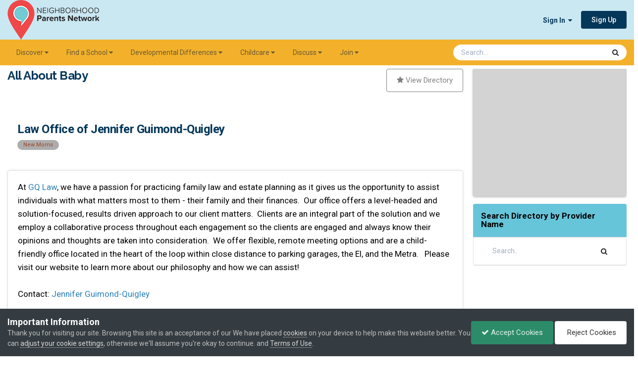

--- FILE ---
content_type: text/html;charset=UTF-8
request_url: https://www.npnparents.org/all-about-baby/estate-planning/law-office-of-jennifer-guimond-quigley-r13/
body_size: 15062
content:
<!DOCTYPE html>
<html lang="en-US" dir="ltr">
	<head>
		<meta charset="utf-8">
        
		<title>Law Office of Jennifer Guimond-Quigley - Estate Planning - Neighborhood Parents Network</title>
		
			<!-- Google tag (gtag.js) -->
<script async src="https://www.googletagmanager.com/gtag/js?id=G-C6KTRH37SL"></script>
<script>
  window.dataLayer = window.dataLayer || [];
  function gtag(){dataLayer.push(arguments);}
  gtag('js', new Date());

  gtag('config', 'G-C6KTRH37SL');
</script>
		
		
		
		

	<meta name="viewport" content="width=device-width, initial-scale=1">



	<meta name="twitter:card" content="summary_large_image" />


	
		<meta name="twitter:site" content="@npnparents" />
	



	
		
			
				<meta property="og:title" content="Law Office of Jennifer Guimond-Quigley">
			
		
	

	
		
			
				<meta property="og:type" content="website">
			
		
	

	
		
			
				<meta property="og:url" content="https://www.npnparents.org/all-about-baby/estate-planning/law-office-of-jennifer-guimond-quigley-r13/">
			
		
	

	
		
			
				<meta name="description" content="At GQ Law, we have a passion for practicing family law and estate planning as it gives us the opportunity to assist individuals with what matters most to them - their family and their finances. Our office offers a level-headed and solution-focused, results driven approach to our client matters. C...">
			
		
	

	
		
			
				<meta property="og:description" content="At GQ Law, we have a passion for practicing family law and estate planning as it gives us the opportunity to assist individuals with what matters most to them - their family and their finances. Our office offers a level-headed and solution-focused, results driven approach to our client matters. C...">
			
		
	

	
		
			
				<meta property="og:updated_time" content="2021-07-21T15:47:20Z">
			
		
	

	
		
			
				<meta name="keywords" content="New Moms">
			
		
	

	
		
			
				<meta property="og:image" content="https://invision-prod.s3.amazonaws.com/files-resources/monthly_2021_07/1004783612_GQlawlogo-20210701.jpg.88ee09fc8be208ed1d67b958b7b0263f.jpg">
			
		
	

	
		
			
				<meta property="og:site_name" content="Neighborhood Parents Network">
			
		
	

	
		
			
				<meta property="og:locale" content="en_US">
			
		
	


	
		<link rel="canonical" href="https://www.npnparents.org/all-about-baby/estate-planning/law-office-of-jennifer-guimond-quigley-r13/" />
	





<link rel="manifest" href="https://www.npnparents.org/manifest.webmanifest/">
<meta name="msapplication-config" content="https://www.npnparents.org/browserconfig.xml/">
<meta name="msapplication-starturl" content="/">
<meta name="application-name" content="">
<meta name="apple-mobile-web-app-title" content="">

	<meta name="theme-color" content="#ffffff">


	<meta name="msapplication-TileColor" content="#ffffff">





	

	
		
			<link rel="icon" sizes="36x36" href="//invision-prod.s3.amazonaws.com/files-resources/monthly_2021_04/android-chrome-36x36.png?v=1719878435">
		
	

	
		
			<link rel="icon" sizes="48x48" href="//invision-prod.s3.amazonaws.com/files-resources/monthly_2021_04/android-chrome-48x48.png?v=1719878435">
		
	

	
		
			<link rel="icon" sizes="72x72" href="//invision-prod.s3.amazonaws.com/files-resources/monthly_2021_04/android-chrome-72x72.png?v=1719878435">
		
	

	
		
			<link rel="icon" sizes="96x96" href="//invision-prod.s3.amazonaws.com/files-resources/monthly_2021_04/android-chrome-96x96.png?v=1719878435">
		
	

	
		
			<link rel="icon" sizes="144x144" href="//invision-prod.s3.amazonaws.com/files-resources/monthly_2021_04/android-chrome-144x144.png?v=1719878435">
		
	

	
		
			<link rel="icon" sizes="192x192" href="//invision-prod.s3.amazonaws.com/files-resources/monthly_2021_04/android-chrome-192x192.png?v=1719878435">
		
	

	
		
			<link rel="icon" sizes="256x256" href="//invision-prod.s3.amazonaws.com/files-resources/monthly_2021_04/android-chrome-256x256.png?v=1719878435">
		
	

	
		
			<link rel="icon" sizes="384x384" href="//invision-prod.s3.amazonaws.com/files-resources/monthly_2021_04/android-chrome-384x384.png?v=1719878435">
		
	

	
		
			<link rel="icon" sizes="512x512" href="//invision-prod.s3.amazonaws.com/files-resources/monthly_2021_04/android-chrome-512x512.png?v=1719878435">
		
	

	
		
			<meta name="msapplication-square70x70logo" content="//invision-prod.s3.amazonaws.com/files-resources/monthly_2021_04/msapplication-square70x70logo.png?v=1719878435"/>
		
	

	
		
			<meta name="msapplication-TileImage" content="//invision-prod.s3.amazonaws.com/files-resources/monthly_2021_04/msapplication-TileImage.png?v=1719878435"/>
		
	

	
		
			<meta name="msapplication-square150x150logo" content="//invision-prod.s3.amazonaws.com/files-resources/monthly_2021_04/msapplication-square150x150logo.png?v=1719878435"/>
		
	

	
		
			<meta name="msapplication-wide310x150logo" content="//invision-prod.s3.amazonaws.com/files-resources/monthly_2021_04/msapplication-wide310x150logo.png?v=1719878435"/>
		
	

	
		
			<meta name="msapplication-square310x310logo" content="//invision-prod.s3.amazonaws.com/files-resources/monthly_2021_04/msapplication-square310x310logo.png?v=1719878435"/>
		
	

	
		
			
				<link rel="apple-touch-icon" href="//invision-prod.s3.amazonaws.com/files-resources/monthly_2021_04/apple-touch-icon-57x57.png?v=1719878435">
			
		
	

	
		
			
				<link rel="apple-touch-icon" sizes="60x60" href="//invision-prod.s3.amazonaws.com/files-resources/monthly_2021_04/apple-touch-icon-60x60.png?v=1719878435">
			
		
	

	
		
			
				<link rel="apple-touch-icon" sizes="72x72" href="//invision-prod.s3.amazonaws.com/files-resources/monthly_2021_04/apple-touch-icon-72x72.png?v=1719878435">
			
		
	

	
		
			
				<link rel="apple-touch-icon" sizes="76x76" href="//invision-prod.s3.amazonaws.com/files-resources/monthly_2021_04/apple-touch-icon-76x76.png?v=1719878435">
			
		
	

	
		
			
				<link rel="apple-touch-icon" sizes="114x114" href="//invision-prod.s3.amazonaws.com/files-resources/monthly_2021_04/apple-touch-icon-114x114.png?v=1719878435">
			
		
	

	
		
			
				<link rel="apple-touch-icon" sizes="120x120" href="//invision-prod.s3.amazonaws.com/files-resources/monthly_2021_04/apple-touch-icon-120x120.png?v=1719878435">
			
		
	

	
		
			
				<link rel="apple-touch-icon" sizes="144x144" href="//invision-prod.s3.amazonaws.com/files-resources/monthly_2021_04/apple-touch-icon-144x144.png?v=1719878435">
			
		
	

	
		
			
				<link rel="apple-touch-icon" sizes="152x152" href="//invision-prod.s3.amazonaws.com/files-resources/monthly_2021_04/apple-touch-icon-152x152.png?v=1719878435">
			
		
	

	
		
			
				<link rel="apple-touch-icon" sizes="180x180" href="//invision-prod.s3.amazonaws.com/files-resources/monthly_2021_04/apple-touch-icon-180x180.png?v=1719878435">
			
		
	





<link rel="preload" href="//www.npnparents.org/applications/core/interface/font/fontawesome-webfont.woff2?v=4.7.0" as="font" crossorigin="anonymous">
		


	<link rel="preconnect" href="https://fonts.googleapis.com">
	<link rel="preconnect" href="https://fonts.gstatic.com" crossorigin>
	
		<link href="https://fonts.googleapis.com/css2?family=Roboto:wght@300;400;500;600;700&display=swap" rel="stylesheet">
	



	<link rel='stylesheet' href='//invision-prod.s3.amazonaws.com/files-resources/css_built_32/341e4a57816af3ba440d891ca87450ff_framework.css.gz?v=b932d55cee1765833876' media='all'>

	<link rel='stylesheet' href='//invision-prod.s3.amazonaws.com/files-resources/css_built_32/05e81b71abe4f22d6eb8d1a929494829_responsive.css.gz?v=b932d55cee1765833876' media='all'>

	<link rel='stylesheet' href='//invision-prod.s3.amazonaws.com/files-resources/css_built_32/84cb798785151c3f84e9d7ce3f1c0562_slidermaker.css.gz?v=b932d55cee1765833876' media='all'>

	<link rel='stylesheet' href='//invision-prod.s3.amazonaws.com/files-resources/css_built_32/90eb5adf50a8c640f633d47fd7eb1778_core.css.gz?v=b932d55cee1765833876' media='all'>

	<link rel='stylesheet' href='//invision-prod.s3.amazonaws.com/files-resources/css_built_32/5a0da001ccc2200dc5625c3f3934497d_core_responsive.css.gz?v=b932d55cee1765833876' media='all'>

	<link rel='stylesheet' href='//invision-prod.s3.amazonaws.com/files-resources/css_built_32/fba55a4627bb38878acc0b48241e0a80_slider.css.gz?v=b932d55cee1765833876' media='all'>

	<link rel='stylesheet' href='//invision-prod.s3.amazonaws.com/files-resources/css_built_32/4d6a11e8b4b62e126784f10092df229b_typicons.css.gz?v=b932d55cee1765833876' media='all'>

	<link rel='stylesheet' href='//invision-prod.s3.amazonaws.com/files-resources/css_built_32/b894c0b8cc964798aa59066df91cdbe2_modern_tags.css.gz?v=b932d55cee1765833876' media='all'>

	<link rel='stylesheet' href='//invision-prod.s3.amazonaws.com/files-resources/page_objects/tailwind.css.6b9e0e4bcc4167c6d1b9746d1772db0c.css?v=b932d55cee1765833876' media='all'>

	<link rel='stylesheet' href='//invision-prod.s3.amazonaws.com/files-resources/css_built_32/9037af43189dec1f1ca4d162227a3350_record.css.gz?v=b932d55cee1765833876' media='all'>

	<link rel='stylesheet' href='//invision-prod.s3.amazonaws.com/files-resources/css_built_32/97c0a48072ce601c9764cb6b00a6588a_page.css.gz?v=b932d55cee1765833876' media='all'>





<link rel='stylesheet' href='//invision-prod.s3.amazonaws.com/files-resources/css_built_32/258adbb6e4f3e83cd3b355f84e3fa002_custom.css.gz?v=b932d55cee1765833876' media='all'>




    
<!-- Google font Raleway -->
<link rel="preconnect" href="https://fonts.gstatic.com">
<link href="https://fonts.googleapis.com/css2?family=Raleway:ital,wght@0,300;0,400;0,700;1,300;1,400;1,700&display=swap" rel="stylesheet"> 
		
		

	
	<link rel='shortcut icon' href='//invision-prod.s3.amazonaws.com/files-resources/monthly_2021_04/NPN-logo-icon-only-34x48.png' type="image/png">

	</head>
	<body class="ipsApp ipsApp_front ipsJS_none ipsClearfix cCmsDatabase_npnparents_allaboutbaby_dbkey" data-controller="core.front.core.app,nbenhadverts.front.global.global"  data-message=""  data-pageapp="cms" data-pagelocation="front" data-pagemodule="pages" data-pagecontroller="page" data-pageid="13"   data-pagename="all-about-baby" >
		
        

        

		<a href="#ipsLayout_mainArea" class="ipsHide" title="Go to main content on this page" accesskey="m">Jump to content</a>
		





		<div id="ipsLayout_header" class="ipsClearfix">
			<header>
				<div class="ipsLayout_container">
					


<a href='https://www.npnparents.org/' id='elLogo' accesskey='1'><img src="//invision-prod.s3.amazonaws.com/files-resources/monthly_2024_07/NPN-logo-2021-185x80.png.0bfc3d574f8f9b0c3c6862a2d57946a1.png" alt='Neighborhood Parents Network'></a>

					
						

	<ul id="elUserNav" class="ipsList_inline cSignedOut ipsResponsive_showDesktop">
		
        
		
        
        
            
            
	


	<li class='cUserNav_icon ipsHide' id='elCart_container'></li>
	<li class='elUserNav_sep ipsHide' id='elCart_sep'></li>

<li id="elSignInLink">
                <a href="https://www.npnparents.org/login/" data-ipsmenu-closeonclick="false" data-ipsmenu id="elUserSignIn">
                    Sign In  <i class="fa fa-caret-down"></i>
                </a>
                
<div id='elUserSignIn_menu' class='ipsMenu ipsMenu_auto ipsHide'>
	<form accept-charset='utf-8' method='post' action='https://www.npnparents.org/login/'>
		<input type="hidden" name="csrfKey" value="10a9696ef3efa15e0db2b90663484343">
		<input type="hidden" name="ref" value="aHR0cHM6Ly93d3cubnBucGFyZW50cy5vcmcvYWxsLWFib3V0LWJhYnkvZXN0YXRlLXBsYW5uaW5nL2xhdy1vZmZpY2Utb2YtamVubmlmZXItZ3VpbW9uZC1xdWlnbGV5LXIxMy8=">
		<div data-role="loginForm">
			
			
			
				
<div class="ipsPad ipsForm ipsForm_vertical">
	<h4 class="ipsType_sectionHead">Sign In</h4>
	<br><br>
	<ul class='ipsList_reset'>
		<li class="ipsFieldRow ipsFieldRow_noLabel ipsFieldRow_fullWidth">
			
			
				<input type="email" placeholder="Email Address" name="auth" autocomplete="email">
			
		</li>
		<li class="ipsFieldRow ipsFieldRow_noLabel ipsFieldRow_fullWidth">
			<input type="password" placeholder="Password" name="password" autocomplete="current-password">
		</li>
		<li class="ipsFieldRow ipsFieldRow_checkbox ipsClearfix">
			<span class="ipsCustomInput">
				<input type="checkbox" name="remember_me" id="remember_me_checkbox" value="1" checked aria-checked="true">
				<span></span>
			</span>
			<div class="ipsFieldRow_content">
				<label class="ipsFieldRow_label" for="remember_me_checkbox">Remember me</label>
				<span class="ipsFieldRow_desc">Not recommended on shared computers</span>
			</div>
		</li>
		<li class="ipsFieldRow ipsFieldRow_fullWidth">
			<button type="submit" name="_processLogin" value="usernamepassword" class="ipsButton ipsButton_primary ipsButton_small" id="elSignIn_submit">Sign In</button>
			
				<p class="ipsType_right ipsType_small">
					
						<a href='https://www.npnparents.org/lostpassword/' data-ipsDialog data-ipsDialog-title='Forgot your password?'>
					
					Forgot your password?</a>
				</p>
			
		</li>
	</ul>
</div>
			
		</div>
	</form>
</div>
            </li>
            
        
		
			<li>
				
					<a href="https://www.npnparents.org/register/" data-ipsdialog data-ipsdialog-size="narrow" data-ipsdialog-title="Sign Up"  id="elRegisterButton" class="ipsButton ipsButton_normal ipsButton_primary">Sign Up</a>
				
			</li>
		
	</ul>

						
<ul class='ipsMobileHamburger ipsList_reset ipsResponsive_hideDesktop'>
	<li data-ipsDrawer data-ipsDrawer-drawerElem='#elMobileDrawer'>
		<a href='#' >
			
			
			
			
			<i class='fa fa-navicon'></i>
		</a>
	</li>
</ul>
					
				</div>
			</header>
			

	<nav data-controller='core.front.core.navBar' class='ipsNavBar_noSubBars ipsResponsive_showDesktop'>
		<div class='ipsNavBar_primary ipsLayout_container ipsNavBar_noSubBars'>
			<ul data-role="primaryNavBar" class='ipsClearfix'>
				


	
		
		
		<li  id='elNavSecondary_31' data-role="navBarItem" data-navApp="core" data-navExt="Menu">
			
			
				<a href="#" id="elNavigation_31" data-ipsMenu data-ipsMenu-appendTo='#elNavSecondary_31' data-ipsMenu-activeClass='ipsNavActive_menu' data-navItem-id="31" >
					Discover <i class="fa fa-caret-down"></i><span class='ipsNavBar_active__identifier'></span>
				</a>
				<ul id="elNavigation_31_menu" class="ipsMenu ipsMenu_auto ipsHide">
					

	
		
			<li class='ipsMenu_item' >
				<a href='https://www.npnparents.org/things-to-do/' >
					Things to Do
				</a>
			</li>
		
	

	
		
			<li class='ipsMenu_item' >
				<a href='https://www.npnparents.org/calendar/1-community-calendar/?view=month' >
					Calendar
				</a>
			</li>
		
	

	
		
			<li class='ipsMenu_item' >
				<a href='https://www.npnparents.org/discounts-directory/' >
					NPN Discounts
				</a>
			</li>
		
	

	
		
			<li class='ipsMenu_item' >
				<a href='https://www.npnparents.org/parenting/' >
					Parenting
				</a>
			</li>
		
	

	
		
			<li class='ipsMenu_item' >
				<a href='https://www.npnparents.org/newsletter/' >
					Newsletter
				</a>
			</li>
		
	

				</ul>
			
			
		</li>
	
	

	
		
		
		<li  id='elNavSecondary_35' data-role="navBarItem" data-navApp="core" data-navExt="Menu">
			
			
				<a href="#" id="elNavigation_35" data-ipsMenu data-ipsMenu-appendTo='#elNavSecondary_35' data-ipsMenu-activeClass='ipsNavActive_menu' data-navItem-id="35" >
					Find a School <i class="fa fa-caret-down"></i><span class='ipsNavBar_active__identifier'></span>
				</a>
				<ul id="elNavigation_35_menu" class="ipsMenu ipsMenu_auto ipsHide">
					

	
		
			<li class='ipsMenu_item' >
				<a href='https://www.npnparents.org/find-a-school/' >
					School Search
				</a>
			</li>
		
	

	
		
			<li class='ipsMenu_item' >
				<a href='https://www.npnparents.org/school-and-daycare-directory/' >
					School & Daycare Directory
				</a>
			</li>
		
	

	
		
			<li class='ipsMenu_item' >
				<a href='https://www.npnparents.org/fair/winter-school-fair-summer-camp-fair/' >
					School Fair
				</a>
			</li>
		
	

	
		
			<li class='ipsMenu_item' >
				<a href='https://www.npnparents.org/resources/advertise/playdates/' >
					Playdates
				</a>
			</li>
		
	

	
		
			<li class='ipsMenu_item' >
				<a href='https://www.npnparents.org/resources/advertise/live-school-search-sessions-r49/' >
					Live Sessions
				</a>
			</li>
		
	

	
		
			<li class='ipsMenu_item' >
				<a href='https://www.npnparents.org/video-library/schools/' >
					Video Library: Schools
				</a>
			</li>
		
	

				</ul>
			
			
		</li>
	
	

	
		
		
		<li  id='elNavSecondary_56' data-role="navBarItem" data-navApp="core" data-navExt="Menu">
			
			
				<a href="#" id="elNavigation_56" data-ipsMenu data-ipsMenu-appendTo='#elNavSecondary_56' data-ipsMenu-activeClass='ipsNavActive_menu' data-navItem-id="56" >
					Developmental Differences <i class="fa fa-caret-down"></i><span class='ipsNavBar_active__identifier'></span>
				</a>
				<ul id="elNavigation_56_menu" class="ipsMenu ipsMenu_auto ipsHide">
					

	
		
			<li class='ipsMenu_item' >
				<a href='https://www.npnparents.org/parenting/developmental-differences/' >
					Parent Support
				</a>
			</li>
		
	

	
		
			<li class='ipsMenu_item' >
				<a href='https://www.npnparents.org/fair/developmental-differences-resource-fair/' >
					Developmental Differences Resource Fair
				</a>
			</li>
		
	

	
		
			<li class='ipsMenu_item' >
				<a href='https://www.npnparents.org/ddr-directory/' >
					Developmental Differences Resource Directory
				</a>
			</li>
		
	

	
		
			<li class='ipsMenu_item' >
				<a href='https://www.npnparents.org/video-library/developmental-differences/' >
					Video Library: Dev Diff
				</a>
			</li>
		
	

				</ul>
			
			
		</li>
	
	

	
		
		
		<li  id='elNavSecondary_39' data-role="navBarItem" data-navApp="core" data-navExt="Menu">
			
			
				<a href="#" id="elNavigation_39" data-ipsMenu data-ipsMenu-appendTo='#elNavSecondary_39' data-ipsMenu-activeClass='ipsNavActive_menu' data-navItem-id="39" >
					Childcare <i class="fa fa-caret-down"></i><span class='ipsNavBar_active__identifier'></span>
				</a>
				<ul id="elNavigation_39_menu" class="ipsMenu ipsMenu_auto ipsHide">
					

	
		
			<li class='ipsMenu_item' >
				<a href='https://www.npnparents.org/childcare/' >
					Find Childcare
				</a>
			</li>
		
	

	
		
			<li class='ipsMenu_item' >
				<a href='https://www.npnparents.org/childcare/childcare-classifieds/' >
					Childcare Classifieds
				</a>
			</li>
		
	

	
		
			<li class='ipsMenu_item' >
				<a href='https://www.npnparents.org/childcare/daycare/' >
					Daycare
				</a>
			</li>
		
	

	
		
			<li class='ipsMenu_item' >
				<a href='https://www.npnparents.org/childcare/nanny/' >
					Nanny
				</a>
			</li>
		
	

	
		
			<li class='ipsMenu_item' >
				<a href='https://www.npnparents.org/kidsclasses/' >
					Kids Classes: Fall, Winter, Spring
				</a>
			</li>
		
	

	
		
			<li class='ipsMenu_item' >
				<a href='https://www.npnparents.org/summercamp/' >
					Summer Camps
				</a>
			</li>
		
	

				</ul>
			
			
		</li>
	
	

	
		
		
		<li  id='elNavSecondary_46' data-role="navBarItem" data-navApp="core" data-navExt="Menu">
			
			
				<a href="#" id="elNavigation_46" data-ipsMenu data-ipsMenu-appendTo='#elNavSecondary_46' data-ipsMenu-activeClass='ipsNavActive_menu' data-navItem-id="46" >
					Discuss <i class="fa fa-caret-down"></i><span class='ipsNavBar_active__identifier'></span>
				</a>
				<ul id="elNavigation_46_menu" class="ipsMenu ipsMenu_auto ipsHide">
					

	
		
			<li class='ipsMenu_item' >
				<a href='https://www.npnparents.org/resources/us/discussion-forum/' >
					Our Community
				</a>
			</li>
		
	

	
		
			<li class='ipsMenu_item' >
				<a href='https://www.npnparents.org/forums/forum/4-discussion-forum/' >
					Discussion Forum
				</a>
			</li>
		
	

	
		
			<li class='ipsMenu_item' >
				<a href='https://www.npnparents.org/resources/us/podcasts/' >
					Podcast
				</a>
			</li>
		
	

				</ul>
			
			
		</li>
	
	

	
		
		
		<li  id='elNavSecondary_49' data-role="navBarItem" data-navApp="core" data-navExt="Menu">
			
			
				<a href="#" id="elNavigation_49" data-ipsMenu data-ipsMenu-appendTo='#elNavSecondary_49' data-ipsMenu-activeClass='ipsNavActive_menu' data-navItem-id="49" >
					Join <i class="fa fa-caret-down"></i><span class='ipsNavBar_active__identifier'></span>
				</a>
				<ul id="elNavigation_49_menu" class="ipsMenu ipsMenu_auto ipsHide">
					

	
		
			<li class='ipsMenu_item' >
				<a href='https://www.npnparents.org/resources/memberships/parent/' >
					Parent Membership
				</a>
			</li>
		
	

	
		
			<li class='ipsMenu_item' >
				<a href='https://www.npnparents.org/resources/memberships/business/' >
					Business Membership
				</a>
			</li>
		
	

	
		
			<li class='ipsMenu_item' >
				<a href='https://www.npnparents.org/resources/memberships/school/' >
					School Membership
				</a>
			</li>
		
	

	
		
			<li class='ipsMenu_item' >
				<a href='https://www.npnparents.org/resources/us/chicagos-most-trusted-parenting-community-r48/' >
					Community Membership
				</a>
			</li>
		
	

				</ul>
			
			
		</li>
	
	

				<li class='ipsHide' id='elNavigationMore' data-role='navMore'>
					<a href='#' data-ipsMenu data-ipsMenu-appendTo='#elNavigationMore' id='elNavigationMore_dropdown'>More</a>
					<ul class='ipsNavBar_secondary ipsHide' data-role='secondaryNavBar'>
						<li class='ipsHide' id='elNavigationMore_more' data-role='navMore'>
							<a href='#' data-ipsMenu data-ipsMenu-appendTo='#elNavigationMore_more' id='elNavigationMore_more_dropdown'>More <i class='fa fa-caret-down'></i></a>
							<ul class='ipsHide ipsMenu ipsMenu_auto' id='elNavigationMore_more_dropdown_menu' data-role='moreDropdown'></ul>
						</li>
					</ul>
				</li>
			</ul>
			

	<div id="elSearchWrapper">
		<div id='elSearch' data-controller="core.front.core.quickSearch">
			<form accept-charset='utf-8' action='//www.npnparents.org/search/?do=quicksearch' method='post'>
                <input type='search' id='elSearchField' placeholder='Search...' name='q' autocomplete='off' aria-label='Search'>
                <details class='cSearchFilter'>
                    <summary class='cSearchFilter__text'></summary>
                    <ul class='cSearchFilter__menu'>
                        
                        <li><label><input type="radio" name="type" value="all" ><span class='cSearchFilter__menuText'>Everywhere</span></label></li>
                        
                            
                                <li><label><input type="radio" name="type" value='contextual_{&quot;type&quot;:&quot;cms_records28&quot;,&quot;nodes&quot;:69}' checked><span class='cSearchFilter__menuText'>This Category</span></label></li>
                            
                                <li><label><input type="radio" name="type" value='contextual_{&quot;type&quot;:&quot;cms_records28&quot;,&quot;item&quot;:13}' checked><span class='cSearchFilter__menuText'>This AAB Provider</span></label></li>
                            
                        
                        
                            <li><label><input type="radio" name="type" value="forums_topic"><span class='cSearchFilter__menuText'>Topics</span></label></li>
                        
                            <li><label><input type="radio" name="type" value="cms_pages_pageitem"><span class='cSearchFilter__menuText'>Pages</span></label></li>
                        
                            <li><label><input type="radio" name="type" value="cms_records18"><span class='cSearchFilter__menuText'>Articles</span></label></li>
                        
                            <li><label><input type="radio" name="type" value="cms_records20"><span class='cSearchFilter__menuText'>Discounts</span></label></li>
                        
                            <li><label><input type="radio" name="type" value="cms_records21"><span class='cSearchFilter__menuText'>Schools</span></label></li>
                        
                            <li><label><input type="radio" name="type" value="cms_records25"><span class='cSearchFilter__menuText'>Videos</span></label></li>
                        
                            <li><label><input type="radio" name="type" value="cms_records27"><span class='cSearchFilter__menuText'>Resources</span></label></li>
                        
                            <li><label><input type="radio" name="type" value="cms_records28"><span class='cSearchFilter__menuText'>AAB Providers</span></label></li>
                        
                            <li><label><input type="radio" name="type" value="cms_records29"><span class='cSearchFilter__menuText'>DDR Providers</span></label></li>
                        
                            <li><label><input type="radio" name="type" value="cms_records30"><span class='cSearchFilter__menuText'>Fairs</span></label></li>
                        
                            <li><label><input type="radio" name="type" value="cms_records31"><span class='cSearchFilter__menuText'>Summercamps</span></label></li>
                        
                            <li><label><input type="radio" name="type" value="cms_records32"><span class='cSearchFilter__menuText'>Kidsclasses</span></label></li>
                        
                            <li><label><input type="radio" name="type" value="calendar_event"><span class='cSearchFilter__menuText'>Events</span></label></li>
                        
                            <li><label><input type="radio" name="type" value="nexus_package_item"><span class='cSearchFilter__menuText'>Products</span></label></li>
                        
                            <li><label><input type="radio" name="type" value="topics_topic_item"><span class='cSearchFilter__menuText'>Landing Pages</span></label></li>
                        
                            <li><label><input type="radio" name="type" value="core_members"><span class='cSearchFilter__menuText'>Members</span></label></li>
                        
                    </ul>
                </details>
				<button class='cSearchSubmit' type="submit" aria-label='Search'><i class="fa fa-search"></i></button>
			</form>
		</div>
	</div>

		</div>
	</nav>

			
<ul id='elMobileNav' class='ipsResponsive_hideDesktop' data-controller='core.front.core.mobileNav'>
	
		
			
			
				
				
			
				
					<li id='elMobileBreadcrumb'>
						<a href='https://www.npnparents.org/all-about-baby/estate-planning/'>
							<span>Estate Planning</span>
						</a>
					</li>
				
				
			
				
				
			
		
	
	
	
	<li >
		<a data-action="defaultStream" href='https://www.npnparents.org/discover/'><i class="fa fa-newspaper-o" aria-hidden="true"></i></a>
	</li>

	

	
		<li class='ipsJS_show'>
			<a href='https://www.npnparents.org/search/'><i class='fa fa-search'></i></a>
		</li>
	
</ul>
		</div>
		<main id="ipsLayout_body" class="ipsLayout_container">
			<div id="ipsLayout_contentArea">
				<div id="ipsLayout_contentWrapper">
					 <!-- 
<nav class='ipsBreadcrumb ipsBreadcrumb_top ipsFaded_withHover'>
	

	<ul class='ipsList_inline ipsPos_right'>
		
		<li >
			<a data-action="defaultStream" class='ipsType_light '  href='https://www.npnparents.org/discover/'><i class="fa fa-newspaper-o" aria-hidden="true"></i> <span>All Activity</span></a>
		</li>
		
	</ul>

	<ul data-role="breadcrumbList">
		<li>
			<a title="Home" href='https://www.npnparents.org/'>
				<span>Home <i class='fa fa-angle-right'></i></span>
			</a>
		</li>
		
		
			<li>
				
					<a href='https://www.npnparents.org/all-about-baby/'>
						<span>All About Baby <i class='fa fa-angle-right' aria-hidden="true"></i></span>
					</a>
				
			</li>
		
			<li>
				
					<a href='https://www.npnparents.org/all-about-baby/estate-planning/'>
						<span>Estate Planning <i class='fa fa-angle-right' aria-hidden="true"></i></span>
					</a>
				
			</li>
		
			<li>
				
					Law Office of Jennifer Guimond-Quigley
				
			</li>
		
	</ul>
</nav> -->
					
					<div id="ipsLayout_mainArea">
						
						
						
						

	




	<div class='cWidgetContainer '  data-role='widgetReceiver' data-orientation='horizontal' data-widgetArea='header'>
		<ul class='ipsList_reset'>
			
				
					
					<li class='ipsWidget ipsWidget_horizontal ipsBox  ipsResponsive_block' data-blockID='app_cms_Blocks_yvrvsihu1' data-blockConfig="true" data-blockTitle="Custom Blocks" data-blockErrorMessage="This block cannot be shown. This could be because it needs configuring, is unable to show on this page, or will show after reloading this page."  data-controller='core.front.widgets.block'>

 


  <div>
  	<h1 class="ipsType_pageTitle font-family-raleway font-bold npn-primary-color-dark-blue-text" style="clear: left; float: left;">
  		All About Baby
  	</h1>    
    <p style="display: inline; float: right;">
      <a href="/all-about-baby/" class="ipsButton ipsButton_medium ipsButton_link" style="border-color:#808080; color:#808080;"><i class="fa fa-star" style="color: #808080;"></i> View Directory</a>
    </p>
  </div>
  <div style="clear:both;"><br></div>
  
</li>
				
			
		</ul>
	</div>

						
<div id="elCmsPageWrap" data-pageid="238">

<div>
	

	<div class='cWidgetContainer '  data-role='widgetReceiver' data-orientation='horizontal' data-widgetArea='col1'>
		<ul class='ipsList_reset'>
			
				
				<li class=' ipsResponsive_block ' data-blockTitle="Database" data-blockID='app_cms_Database_jik2n8wec' data-blockConfig="true" data-blockErrorMessage="This block cannot be shown. This could be because it needs configuring, is unable to show on this page, or will show after reloading this page." data-controller='core.front.widgets.block' >
<div class='ipsPageHeader ipsBox ipsResponsive_pull ipsPadding ipsClearfix'>
	<div class='ipsFlex ipsFlex-ai:center ipsFlex-fw:wrap ipsGap:4'>
		<div class='ipsFlex-flex:11'>
			<h1 class='ipsType_pageTitle ipsContained_container'>
				

				
				
				
				
					<span class='ipsType_break ipsContained'>Law Office of Jennifer Guimond-Quigley</span>
				
			</h1>
			
				


	
		<ul class="ipsTags ipsList_inline " >
			
				
					

<li >
	
	
	
	<a href="https://www.npnparents.org/tags/New%20Moms/" title="Find other content tagged with 'New Moms'" class="ipsTag" rel="tag"><span>New Moms</span></a>

	
</li>

				
			
			
		</ul>
		
	

			
		</div>
		<div class='ipsFlex-flex:00'>
			
		</div>
	</div>

	<hr class='ipsHr'>
	<div class='ipsPageHeader__meta ipsFlex ipsFlex-jc:between ipsFlex-ai:center ipsFlex-fw:wrap ipsGap:3'>
		<div class='ipsFlex-flex:11'>
			<div class='ipsPhotoPanel ipsPhotoPanel_tiny ipsClearfix'>
				


	<a href="https://www.npnparents.org/profile/72157-npn-admin/" rel="nofollow" data-ipsHover data-ipsHover-width="370" data-ipsHover-target="https://www.npnparents.org/profile/72157-npn-admin/?do=hovercard" class="ipsUserPhoto ipsUserPhoto_tiny" title="Go to NPN Admin's profile">
		<img src='//invision-prod.s3.amazonaws.com/files-resources/monthly_2021_04/NPN-logo-icon-only.thumb.jpeg.4937c20dace45c313c5c173270864937.jpeg' alt='NPN Admin' loading="lazy">
	</a>

				<div>
					<p class='ipsType_reset ipsType_large ipsType_blendLinks'>
						By 


<a href='https://www.npnparents.org/profile/72157-npn-admin/' rel="nofollow" data-ipsHover data-ipsHover-width='370' data-ipsHover-target='https://www.npnparents.org/profile/72157-npn-admin/?do=hovercard&amp;referrer=https%253A%252F%252Fwww.npnparents.org%252Fall-about-baby%252Festate-planning%252Flaw-office-of-jennifer-guimond-quigley-r13%252F' title="Go to NPN Admin's profile" class="ipsType_break">NPN Admin</a>
						
						
					</p>
					<ul class='ipsList_inline'>
						<li><time datetime='2021-06-09T22:29:00Z' title='06/09/2021 10:29  PM' data-short='4 yr'>June 9, 2021</time></li>
						
					</ul>
				</div>
			</div>
		</div>
		<div class='ipsFlex-flex:00 ipsResponsive_hidePhone'>
			<div class='ipsShareLinks'>
				
					


    <a href='#elShareItem_1919870350_menu' id='elShareItem_1919870350' data-ipsMenu class='ipsShareButton ipsButton ipsButton_verySmall ipsButton_link ipsButton_link--light'>
        <span><i class='fa fa-share-alt'></i></span> &nbsp;Share
    </a>

    <div class='ipsPadding ipsMenu ipsMenu_normal ipsHide' id='elShareItem_1919870350_menu' data-controller="core.front.core.sharelink">
        
        
        <span data-ipsCopy data-ipsCopy-flashmessage>
            <a href="https://www.npnparents.org/all-about-baby/estate-planning/law-office-of-jennifer-guimond-quigley-r13/" class="ipsButton ipsButton_light ipsButton_small ipsButton_fullWidth" data-role="copyButton" data-clipboard-text="https://www.npnparents.org/all-about-baby/estate-planning/law-office-of-jennifer-guimond-quigley-r13/" data-ipstooltip title='Copy Link to Clipboard'><i class="fa fa-clone"></i> https://www.npnparents.org/all-about-baby/estate-planning/law-office-of-jennifer-guimond-quigley-r13/</a>
        </span>
        <ul class='ipsShareLinks ipsMargin_top:half'>
            
                <li>
<a href="mailto:?subject=Law%20Office%20of%20Jennifer%20Guimond-Quigley&body=https%3A%2F%2Fwww.npnparents.org%2Fall-about-baby%2Festate-planning%2Flaw-office-of-jennifer-guimond-quigley-r13%2F" rel='nofollow' class='cShareLink cShareLink_email' title='Share via email' data-ipsTooltip>
	<i class="fa fa-envelope"></i>
</a></li>
            
                <li>
<a href="https://www.facebook.com/sharer/sharer.php?u=https%3A%2F%2Fwww.npnparents.org%2Fall-about-baby%2Festate-planning%2Flaw-office-of-jennifer-guimond-quigley-r13%2F" class="cShareLink cShareLink_facebook" target="_blank" data-role="shareLink" title='Share on Facebook' data-ipsTooltip rel='noopener nofollow'>
	<i class="fa fa-facebook"></i>
</a></li>
            
                <li>
<a href="https://www.linkedin.com/shareArticle?mini=true&amp;url=https%3A%2F%2Fwww.npnparents.org%2Fall-about-baby%2Festate-planning%2Flaw-office-of-jennifer-guimond-quigley-r13%2F&amp;title=Law+Office+of+Jennifer+Guimond-Quigley" rel="nofollow noopener" class="cShareLink cShareLink_linkedin" target="_blank" data-role="shareLink" title='Share on LinkedIn' data-ipsTooltip>
	<i class="fa fa-linkedin"></i>
</a></li>
            
                <li>
<a href="https://pinterest.com/pin/create/button/?url=https://www.npnparents.org/all-about-baby/estate-planning/law-office-of-jennifer-guimond-quigley-r13/&amp;media=https://invision-prod.s3.amazonaws.com/files-resources/monthly_2021_04/NPN-share-image-222x200.png.f9e1e3f7a0b563af46dd9acc93a75a72.png" class="cShareLink cShareLink_pinterest" rel="nofollow noopener" target="_blank" data-role="shareLink" title='Share on Pinterest' data-ipsTooltip>
	<i class="fa fa-pinterest"></i>
</a></li>
            
        </ul>
        
            <hr class='ipsHr'>
            <button class='ipsHide ipsButton ipsButton_verySmall ipsButton_light ipsButton_fullWidth ipsMargin_top:half' data-controller='core.front.core.webshare' data-role='webShare' data-webShareTitle='Law Office of Jennifer Guimond-Quigley' data-webShareText='Law Office of Jennifer Guimond-Quigley' data-webShareUrl='https://www.npnparents.org/all-about-baby/estate-planning/law-office-of-jennifer-guimond-quigley-r13/'>More sharing options...</button>
        
    </div>

				
					
                

				



				

<div data-followApp='cms' data-followArea='records28' data-followID='13' data-controller='core.front.core.followButton'>
	

	<a href='https://www.npnparents.org/login/' rel="nofollow" class="ipsFollow ipsPos_middle ipsButton ipsButton_light ipsButton_verySmall ipsButton_disabled" data-role="followButton" data-ipsTooltip title='Sign in to follow this'>
		<span>Followers</span>
		<span class='ipsCommentCount'>0</span>
	</a>

</div>
			</div>
		</div>
	</div>
</div>


	



<article class='ipsContained ipsSpacer_top ipsBox ipsResponsive_pull'>
	<div class='ipsClearfix ipsPadding '>
		
			<div class="cCmsRecord_image">
				<img class="ipsImage" src="//invision-prod.s3.amazonaws.com/files-resources/monthly_2021_07/1004783612_GQlawlogo-20210701.thumb.jpg.08495accf9fba4758ffeb16d42a48343.jpg">
			</div>
		
		<section class="ipsType_richText ipsContained ipsType_normal" data-controller='core.front.core.lightboxedImages'><p>
	At <span style="color:#3498db;"><a href="https://www.gqlawoffice.com/" rel="external nofollow">GQ Law</a></span>, we have a passion for practicing family law and estate planning as it gives us the opportunity to assist individuals with what matters most to them - their family and their finances.  Our office offers a level-headed and solution-focused, results driven approach to our client matters.  Clients are an integral part of the solution and we employ a collaborative process throughout each engagement so the clients are engaged and always know their opinions and thoughts are taken into consideration.  We offer flexible, remote meeting options and are a child-friendly office located in the heart of the loop within close distance to parking garages, the El, and the Metra.   Please visit our website to learn more about our philosophy and how we can assist!
</p>

<div style="clear:both;">
	 
</div>

<p>
	Contact: <a href="mailto:jennifer@gqlawoffice.com" rel="">Jennifer Guimond-Quigley</a>
</p>

<p>
	 
</p>

<p>
	<img alt="GQ law-20210701-a.jpg" class="ipsImage ipsImage_thumbnailed ipsAttachLink_image ipsAttachLink_left" data-fileid="6332" data-ratio="140.19" data-unique="v0u978n14" style="width: 214px; height: auto; float: left;" width="214" src="//invision-prod.s3.amazonaws.com/files-resources/monthly_2021_07/1589063839_GQlaw-20210701-a.jpg.a47fcfcba9fe876fc45aad683f32ff18.jpg"></p>

<p>
	<img alt="GQ law-20210701-b.png" class="ipsImage ipsImage_thumbnailed ipsAttachLink_image ipsAttachLink_left" data-fileid="6333" data-ratio="100.00" data-unique="j5de5fuvj" style="width: 300px; height: auto; float: left;" width="300" src="//invision-prod.s3.amazonaws.com/files-resources/monthly_2021_07/26064091_GQlaw-20210701-b.png.99f04d06b7807ec55d01d2ac2d08ad06.png"></p>

<p>
	<img alt="GQ law-20210701-c.jpg" class="ipsImage ipsImage_thumbnailed ipsAttachLink_image ipsAttachLink_left" data-fileid="6334" data-ratio="55.56" data-unique="dotwnbevc" style="width: 540px; height: auto; float: left;" width="540" src="//invision-prod.s3.amazonaws.com/files-resources/monthly_2021_07/327411362_GQlaw-20210701-c.jpg.034a86383fb274b64cbc9db492b3f387.jpg"></p>

<p>
	 
</p>

<p>
	 
</p>

<p>
	 
</p>

<p>
	 
</p>

<p>
	 
</p></section>
		
		
		
		
	</div>
	
	
	<div class='ipsItemControls'>
		
			

	<div data-controller='core.front.core.reaction' class='ipsItemControls_right ipsClearfix '>	
		<div class='ipsReact ipsPos_right'>
			
				
				<div class='ipsReact_blurb ipsHide' data-role='reactionBlurb'>
					
				</div>
			
			
			
		</div>
	</div>

		
		<ul class='ipsComment_controls ipsClearfix ipsItemControls_left'>
			
			
			
		</ul>
	</div>
</article>

<div class='ipsBox ipsPadding ipsResponsive_pull ipsResponsive_showPhone ipsMargin_top'>
	<div class='ipsShareLinks'>
		
			


    <a href='#elShareItem_1711813863_menu' id='elShareItem_1711813863' data-ipsMenu class='ipsShareButton ipsButton ipsButton_verySmall ipsButton_light '>
        <span><i class='fa fa-share-alt'></i></span> &nbsp;Share
    </a>

    <div class='ipsPadding ipsMenu ipsMenu_normal ipsHide' id='elShareItem_1711813863_menu' data-controller="core.front.core.sharelink">
        
        
        <span data-ipsCopy data-ipsCopy-flashmessage>
            <a href="https://www.npnparents.org/all-about-baby/estate-planning/law-office-of-jennifer-guimond-quigley-r13/" class="ipsButton ipsButton_light ipsButton_small ipsButton_fullWidth" data-role="copyButton" data-clipboard-text="https://www.npnparents.org/all-about-baby/estate-planning/law-office-of-jennifer-guimond-quigley-r13/" data-ipstooltip title='Copy Link to Clipboard'><i class="fa fa-clone"></i> https://www.npnparents.org/all-about-baby/estate-planning/law-office-of-jennifer-guimond-quigley-r13/</a>
        </span>
        <ul class='ipsShareLinks ipsMargin_top:half'>
            
                <li>
<a href="mailto:?subject=Law%20Office%20of%20Jennifer%20Guimond-Quigley&body=https%3A%2F%2Fwww.npnparents.org%2Fall-about-baby%2Festate-planning%2Flaw-office-of-jennifer-guimond-quigley-r13%2F" rel='nofollow' class='cShareLink cShareLink_email' title='Share via email' data-ipsTooltip>
	<i class="fa fa-envelope"></i>
</a></li>
            
                <li>
<a href="https://www.facebook.com/sharer/sharer.php?u=https%3A%2F%2Fwww.npnparents.org%2Fall-about-baby%2Festate-planning%2Flaw-office-of-jennifer-guimond-quigley-r13%2F" class="cShareLink cShareLink_facebook" target="_blank" data-role="shareLink" title='Share on Facebook' data-ipsTooltip rel='noopener nofollow'>
	<i class="fa fa-facebook"></i>
</a></li>
            
                <li>
<a href="https://www.linkedin.com/shareArticle?mini=true&amp;url=https%3A%2F%2Fwww.npnparents.org%2Fall-about-baby%2Festate-planning%2Flaw-office-of-jennifer-guimond-quigley-r13%2F&amp;title=Law+Office+of+Jennifer+Guimond-Quigley" rel="nofollow noopener" class="cShareLink cShareLink_linkedin" target="_blank" data-role="shareLink" title='Share on LinkedIn' data-ipsTooltip>
	<i class="fa fa-linkedin"></i>
</a></li>
            
                <li>
<a href="https://pinterest.com/pin/create/button/?url=https://www.npnparents.org/all-about-baby/estate-planning/law-office-of-jennifer-guimond-quigley-r13/&amp;media=https://invision-prod.s3.amazonaws.com/files-resources/monthly_2021_04/NPN-share-image-222x200.png.f9e1e3f7a0b563af46dd9acc93a75a72.png" class="cShareLink cShareLink_pinterest" rel="nofollow noopener" target="_blank" data-role="shareLink" title='Share on Pinterest' data-ipsTooltip>
	<i class="fa fa-pinterest"></i>
</a></li>
            
        </ul>
        
            <hr class='ipsHr'>
            <button class='ipsHide ipsButton ipsButton_verySmall ipsButton_light ipsButton_fullWidth ipsMargin_top:half' data-controller='core.front.core.webshare' data-role='webShare' data-webShareTitle='Law Office of Jennifer Guimond-Quigley' data-webShareText='Law Office of Jennifer Guimond-Quigley' data-webShareUrl='https://www.npnparents.org/all-about-baby/estate-planning/law-office-of-jennifer-guimond-quigley-r13/'>More sharing options...</button>
        
    </div>

		
			
        

		

<div data-followApp='cms' data-followArea='records28' data-followID='13' data-controller='core.front.core.followButton'>
	

	<a href='https://www.npnparents.org/login/' rel="nofollow" class="ipsFollow ipsPos_middle ipsButton ipsButton_light ipsButton_verySmall ipsButton_disabled" data-role="followButton" data-ipsTooltip title='Sign in to follow this'>
		<span>Followers</span>
		<span class='ipsCommentCount'>0</span>
	</a>

</div>
		
	</div>
</div>

<div class='ipsPager ipsSpacer_top'>
	<div class="ipsPager_prev">
		
			<a href="https://www.npnparents.org/all-about-baby/estate-planning/" title="Go to Estate Planning" rel="up">
				<span class="ipsPager_type">Go to aab providers</span>
			</a>
		
	</div>
	
</div>

<br>


<br>

</li>
				
			
		</ul>
	</div>

</div>
</div>
						


					</div>
					


	<div id='ipsLayout_sidebar' class='ipsLayout_sidebarright ' data-controller='core.front.widgets.sidebar'>
		
		
		
		


	<div class='cWidgetContainer '  data-role='widgetReceiver' data-orientation='vertical' data-widgetArea='sidebar'>
		<ul class='ipsList_reset'>
			
				
					
					<li class='ipsWidget ipsWidget_vertical ipsBox  ipsResponsive_block' data-blockID='app_cms_Blocks_iuqqki31k' data-blockConfig="true" data-blockTitle="Custom Blocks" data-blockErrorMessage="This block cannot be shown. This could be because it needs configuring, is unable to show on this page, or will show after reloading this page."  data-controller='core.front.widgets.block'>
<div style="display:block; margin:auto; background-color:#D3D3D3; width:308px; box-shadow: 0 0 5px #888; padding:4px;">
  <script async src="https://securepubads.g.doubleclick.net/tag/js/gpt.js"></script>
<script>
  window.googletag = window.googletag || {cmd: []};
  googletag.cmd.push(function() {
    googletag.defineSlot('/4034529/group_300x250', [300, 250], 'div-gpt-ad-1691617497964-0').addService(googletag.pubads());
    googletag.pubads().enableSingleRequest();
    googletag.enableServices();
  });
</script>

<!-- /4034529/group_300x250 -->
<div id="div-gpt-ad-1691617497964-0" style="min-width: 300px; min-height: 250px;" data-nbEnhAdv="" data-nbEnhAdvId="4">
  <script>
    googletag.cmd.push(function() { googletag.display('div-gpt-ad-1691617497964-0'); });
  </script>
</div>

</div>
</li>
				
					
					<li class='ipsWidget ipsWidget_vertical ipsBox  ipsResponsive_block' data-blockID='plugin_25_bimQuickSearch_quol905hd' data-blockConfig="true" data-blockTitle="Quick Search" data-blockErrorMessage="This block cannot be shown. This could be because it needs configuring, is unable to show on this page, or will show after reloading this page."  data-controller='core.front.widgets.block'><style>[data-blockID='plugin_25_bimQuickSearch_quol905hd'] [data-role='searchContexts'] li { display: none; }</style>

<h3 class='ipsType_reset ipsWidget_title'>Search Directory by Provider Name</h3>
<div id="elSearchWrapper" class="bimQuickSearchWidget ipsPad_half">
	<div id='elSearch' data-controller="core.front.core.quickSearch">
		<form accept-charset='utf-8' action='//www.npnparents.org/search/?do=quicksearch' method='post'>
			<input type='search' id='elSearchField' placeholder='Search...' name='q' autocomplete='off' aria-label='Search'>
                <details class='cSearchFilter'>
                    <summary class='cSearchFilter__text'></summary>
                    <ul class='cSearchFilter__menu'>
						
							
							
								
								<li><label><input type="radio" name="type" value="cms_records28" checked><span class='cSearchFilter__menuText'>AAB Providers</span></label></li>
								
													
						
                    </ul>
                </details>
			<button class='cSearchSubmit' type="submit" aria-label='Search'><i class="fa fa-search"></i></button>
		</form>
	</div>
</div></li>
				
			
		</ul>
	</div>

	</div>

					 <!-- 
<nav class='ipsBreadcrumb ipsBreadcrumb_bottom ipsFaded_withHover'>
	
		


	

	<ul class='ipsList_inline ipsPos_right'>
		
		<li >
			<a data-action="defaultStream" class='ipsType_light '  href='https://www.npnparents.org/discover/'><i class="fa fa-newspaper-o" aria-hidden="true"></i> <span>All Activity</span></a>
		</li>
		
	</ul>

	<ul data-role="breadcrumbList">
		<li>
			<a title="Home" href='https://www.npnparents.org/'>
				<span>Home <i class='fa fa-angle-right'></i></span>
			</a>
		</li>
		
		
			<li>
				
					<a href='https://www.npnparents.org/all-about-baby/'>
						<span>All About Baby <i class='fa fa-angle-right' aria-hidden="true"></i></span>
					</a>
				
			</li>
		
			<li>
				
					<a href='https://www.npnparents.org/all-about-baby/estate-planning/'>
						<span>Estate Planning <i class='fa fa-angle-right' aria-hidden="true"></i></span>
					</a>
				
			</li>
		
			<li>
				
					Law Office of Jennifer Guimond-Quigley
				
			</li>
		
	</ul>
</nav> -->
				</div>
			</div>
			
		</main>
		<footer id="ipsLayout_footer" class="ipsClearfix">
			<div class="ipsLayout_container">
				
				 <!-- 

<ul id='elFooterSocialLinks' class='ipsList_inline ipsType_center ipsSpacer_top'>
	

	
		<li class='cUserNav_icon'>
			<a href='https://facebook.com/npnparents' target='_blank' class='cShareLink cShareLink_facebook' rel='noopener noreferrer'><i class='fa fa-facebook'></i></a>
        </li>
	
		<li class='cUserNav_icon'>
			<a href='https://instagram.com/npnparents' target='_blank' class='cShareLink cShareLink_instagram' rel='noopener noreferrer'><i class='fa fa-instagram'></i></a>
        </li>
	
		<li class='cUserNav_icon'>
			<a href='https://pinterest.com/npnparents' target='_blank' class='cShareLink cShareLink_pinterest' rel='noopener noreferrer'><i class='fa fa-pinterest'></i></a>
        </li>
	
		<li class='cUserNav_icon'>
			<a href='https://www.linkedin.com/company/neighborhood-parents-network' target='_blank' class='cShareLink cShareLink_linkedin' rel='noopener noreferrer'><i class='fa fa-linkedin'></i></a>
        </li>
	

</ul>


<ul class='ipsList_inline ipsType_center ipsSpacer_top' id="elFooterLinks">
	
	
	
	
	
	
	<li><a rel="nofollow" href='https://www.npnparents.org/cookies/'>Cookies</a></li>

</ul>	


<p id='elCopyright'>
	<span id='elCopyright_userLine'>© 2024 Neighborhood Parents Network</span>
	<a rel='nofollow' title='Invision Community' href='https://www.invisioncommunity.com/'>Powered by Invision Community</a>
</p> -->
        
<!--	

<ul id='elFooterSocialLinks' class='ipsList_inline ipsType_center ipsSpacer_top'>
	

	
		<li class='cUserNav_icon'>
			<a href='https://facebook.com/npnparents' target='_blank' class='cShareLink cShareLink_facebook' rel='noopener noreferrer'><i class='fa fa-facebook'></i></a>
        </li>
	
		<li class='cUserNav_icon'>
			<a href='https://instagram.com/npnparents' target='_blank' class='cShareLink cShareLink_instagram' rel='noopener noreferrer'><i class='fa fa-instagram'></i></a>
        </li>
	
		<li class='cUserNav_icon'>
			<a href='https://pinterest.com/npnparents' target='_blank' class='cShareLink cShareLink_pinterest' rel='noopener noreferrer'><i class='fa fa-pinterest'></i></a>
        </li>
	
		<li class='cUserNav_icon'>
			<a href='https://www.linkedin.com/company/neighborhood-parents-network' target='_blank' class='cShareLink cShareLink_linkedin' rel='noopener noreferrer'><i class='fa fa-linkedin'></i></a>
        </li>
	

</ul>


<ul class='ipsList_inline ipsType_center ipsSpacer_top' id="elFooterLinks">
	
	

	
	
	
</ul>	-->


			</div>
		</footer>
    
<section class="relative bg-gray-200 pb-8">
    <!-- <div class="hidden lg:block absolute inset-0 w-1/2 ml-auto bg-gray-800"></div> -->
    <div class="container px-2 mx-auto font-family-raleway">
        <div class="relative flex flex-wrap -mx-4 border-b border-gray-400">
            <div class="w-full lg:w-1/3 pt-12 px-4 max-w-lg lg:max-w-full mx-auto lg:mx-0 text-center lg:text-left">
                <div class="lg:border-r border-gray-400">
                    <a class="inline-block mx-auto lg:ml-0 text-3xl font-semibold leading-none" href="/">
                        <img src="https://s3.amazonaws.com/npnparents.org/ownpix/npn-logo-2021-185x80.png" alt="" width="180">
                    </a>
                    <div class="hidden lg:flex items-center">
                        <div class="mt-2 mb-4 lg:my-8">
                            <p class="text-base text-left">
                                3320 W Foster Ave<br>
                                Suite 138<br>
                                Chicago, IL 60625<br>
                                312-476-9351<br>
                                 <a href="mailto:info@npnparents.org">info@npnparents.org</a>
                            </p>                        
                        </div>
                    </div>
                    <div class="hidden lg:block">
                        <div class="-mx-2 my-6">
                            <a class="inline-block px-2" href="https://www.facebook.com/npnparents/"><img class="w-8 h-8" src=//invision-prod.s3.amazonaws.com/files-resources/pages_media/0_footer_facebook.png alt="facebook"></a>
                            <a class="inline-block px-2" href="https://twitter.com/npnparents"><img class="w-8 h-8" src=//invision-prod.s3.amazonaws.com/files-resources/pages_media/0_footer_twitter.png alt="twitter"></a>
                            <a class="inline-block px-2" href="https://www.instagram.com/npnparents/"><img class="w-8 h-8" src=//invision-prod.s3.amazonaws.com/files-resources/pages_media/0_footer_instagram.png alt="instagram"></a>
                        </div>
                    </div>
                </div>
                
            </div>
            <div class="relative w-full lg:w-2/3 px-4 py-8 lg:pt-12 md:pl-16">
                <div class="flex flex-row flex-wrap justify-around mb-1">
                    <div class="w-1/3 lg:w-auto mb-2">
                        <h5 class="mb-6 text-lg font-bold font-heading lowercase npn-primary-color-dark-blue-text">About us</h5>
                        <ul class="space-y-3">
                            <li><a class="text-lg text-blueGray-400 hover:text-blueGray-500" href="/resources/us/about-us/">Our mission</a></li>
                            <li><a class="text-lg text-blueGray-400 hover:text-blueGray-500" href="/resources/us/meet-the-team/">Our team</a></li>
                            <li><a class="text-lg text-blueGray-400 hover:text-blueGray-500" href="/resources/us/opportunities/">Jobs</a></li>
                        </ul>
                    </div>
                    <div class="w-1/3 lg:w-auto mb-2">
                        <h5 class="mb-6 text-lg font-bold font-heading lowercase npn-primary-color-dark-blue-text">Membership</h5>
                        <ul class="space-y-3">
                            <li><a class="text-lg text-blueGray-400 hover:text-blueGray-500" href="/resources/memberships/parent/">Parents</a></li>
                            <li><a class="text-lg text-blueGray-400 hover:text-blueGray-500" href="/resources/memberships/school/">Schools</a></li>
                            <li><a class="text-lg text-blueGray-400 hover:text-blueGray-500" href="/resources/memberships/business/">Businesses</a></li>
                            <li><a class="text-lg text-blueGray-400 hover:text-blueGray-500" href="/store/gift-cards/?do=advancedgiftcards">Gift membership</a></li>
                      </ul>
                    </div>
                    <div class="w-1/3 lg:w-auto mb-2">
                        <h5 class="mb-6 text-lg font-bold font-heading lowercase npn-primary-color-dark-blue-text">Support us</h5>
                        <ul class="space-y-3">
                            <li><a class="text-lg text-blueGray-400 hover:text-blueGray-500" href="/register/">Become a member</a></li>
                            <li><a class="text-lg text-blueGray-400 hover:text-blueGray-500" href="/donate/">Donate</a></li>
                            <li><a class="text-lg text-blueGray-400 hover:text-blueGray-500" href="/resources/advertise/advertise-with-npn/">Advertise/<wbr>sponsor</a></li>
                            <li><a class="text-lg text-blueGray-400 hover:text-blueGray-500" href="/resources/advertise/submit-an-event/">Submit an event</a></li>
           					<li><a class="text-lg text-blueGray-400 hover:text-blueGray-500" href="/discounts-directory/">NPN Discounts</a></li>
           					<li><a class="text-lg text-blueGray-400 hover:text-blueGray-500" href="/resources/us/our-supporters/">Our supporters</a></li>
                      </ul>
                    </div>
                </div>

                <div class="lg:hidden text-center">
                  <div class="-mx-2 mt-4">
                      <a class="inline-block px-2" href="https://www.facebook.com/npnparents/"><img class="w-8 h-8" src=//invision-prod.s3.amazonaws.com/files-resources/pages_media/0_footer_facebook.png alt="facebook"></a>
                      <a class="inline-block px-2" href="https://twitter.com/npnparents"><img class="w-8 h-8" src=//invision-prod.s3.amazonaws.com/files-resources/pages_media/0_footer_twitter.png alt="twitter"></a>
                      <a class="inline-block px-2" href="https://www.instagram.com/npnparents/"><img class="w-8 h-8" src=//invision-prod.s3.amazonaws.com/files-resources/pages_media/0_footer_instagram.png alt="instagram"></a><br>
                      <a href="mailto:info@npnparents.org" rel="" target="_blank"><strong>info@npnparents.org</strong></a>
                  </div>

                </div>
            </div>
        </div>
        <div class="hidden md:flex flex-wrap flex-row items-center p-4 px-2">
            <div class="flex flex-shrink-0"><p class="pt-4 text-small text-gray-600">© 2026 Neighborhood Parents Network of Chicago</p></div>
            <p class="pt-4 text-small text-gray-600 mx-auto"><a href="/legal/privacy-policy">Privacy Policy</a></p>
            <p class="pt-4 text-small text-gray-600"><a href="/legal/membership-agreement/">Membership Terms</a></p>
        </div>
        <div class="md:hidden flex flex-col items-center p-4 pl-0">
            <p class="pt-4 text-small text-gray-600 mx-auto"><a href="/legal/privacy-policy">Privacy Policy</a>
              <span class="ml-12"></span><a href="/legal/membership-agreement/">Membership Terms</a></p>
            <p class="pt-4 text-small text-gray-600">© 2026 Neighborhood Parents Network of Chicago</p>
        </div>

    </div>
</section>

		

<div id="elMobileDrawer" class="ipsDrawer ipsHide">
	<div class="ipsDrawer_menu">
		<a href="#" class="ipsDrawer_close" data-action="close"><span>×</span></a>
		<div class="ipsDrawer_content ipsFlex ipsFlex-fd:column">
<ul id="elUserNav_mobile" class="ipsList_inline signed_in ipsClearfix">
	


</ul>

			
				<div class="ipsPadding ipsBorder_bottom">
					<ul class="ipsToolList ipsToolList_vertical">
						<li>
							<a href="https://www.npnparents.org/login/" id="elSigninButton_mobile" class="ipsButton ipsButton_light ipsButton_small ipsButton_fullWidth">Sign In</a>
						</li>
						
							<li>
								
									<a href="https://www.npnparents.org/register/" data-ipsdialog data-ipsdialog-size="narrow" data-ipsdialog-title="Sign Up" data-ipsdialog-fixed="true"  id="elRegisterButton_mobile" class="ipsButton ipsButton_small ipsButton_fullWidth ipsButton_important">Sign Up</a>
								
							</li>
						
					</ul>
				</div>
			

			

			<ul class="ipsDrawer_list ipsFlex-flex:11">
				

				
				
				
				
					
						
						
							<li class="ipsDrawer_itemParent">
								<h4 class="ipsDrawer_title"><a href="#">Discover</a></h4>
								<ul class="ipsDrawer_list">
									<li data-action="back"><a href="#">Back</a></li>
									
									
													
									
									
										


	
		
			<li>
				<a href='https://www.npnparents.org/things-to-do/' >
					Things to Do
				</a>
			</li>
		
	

	
		
			<li>
				<a href='https://www.npnparents.org/calendar/1-community-calendar/?view=month' >
					Calendar
				</a>
			</li>
		
	

	
		
			<li>
				<a href='https://www.npnparents.org/discounts-directory/' >
					NPN Discounts
				</a>
			</li>
		
	

	
		
			<li>
				<a href='https://www.npnparents.org/parenting/' >
					Parenting
				</a>
			</li>
		
	

	
		
			<li>
				<a href='https://www.npnparents.org/newsletter/' >
					Newsletter
				</a>
			</li>
		
	

									
										
								</ul>
							</li>
						
					
				
					
						
						
							<li class="ipsDrawer_itemParent">
								<h4 class="ipsDrawer_title"><a href="#">Find a School</a></h4>
								<ul class="ipsDrawer_list">
									<li data-action="back"><a href="#">Back</a></li>
									
									
													
									
									
										


	
		
			<li>
				<a href='https://www.npnparents.org/find-a-school/' >
					School Search
				</a>
			</li>
		
	

	
		
			<li>
				<a href='https://www.npnparents.org/school-and-daycare-directory/' >
					School & Daycare Directory
				</a>
			</li>
		
	

	
		
			<li>
				<a href='https://www.npnparents.org/fair/winter-school-fair-summer-camp-fair/' >
					School Fair
				</a>
			</li>
		
	

	
		
			<li>
				<a href='https://www.npnparents.org/resources/advertise/playdates/' >
					Playdates
				</a>
			</li>
		
	

	
		
			<li>
				<a href='https://www.npnparents.org/resources/advertise/live-school-search-sessions-r49/' >
					Live Sessions
				</a>
			</li>
		
	

	
		
			<li>
				<a href='https://www.npnparents.org/video-library/schools/' >
					Video Library: Schools
				</a>
			</li>
		
	

									
										
								</ul>
							</li>
						
					
				
					
						
						
							<li class="ipsDrawer_itemParent">
								<h4 class="ipsDrawer_title"><a href="#">Developmental Differences</a></h4>
								<ul class="ipsDrawer_list">
									<li data-action="back"><a href="#">Back</a></li>
									
									
													
									
									
										


	
		
			<li>
				<a href='https://www.npnparents.org/parenting/developmental-differences/' >
					Parent Support
				</a>
			</li>
		
	

	
		
			<li>
				<a href='https://www.npnparents.org/fair/developmental-differences-resource-fair/' >
					Developmental Differences Resource Fair
				</a>
			</li>
		
	

	
		
			<li>
				<a href='https://www.npnparents.org/ddr-directory/' >
					Developmental Differences Resource Directory
				</a>
			</li>
		
	

	
		
			<li>
				<a href='https://www.npnparents.org/video-library/developmental-differences/' >
					Video Library: Dev Diff
				</a>
			</li>
		
	

									
										
								</ul>
							</li>
						
					
				
					
						
						
							<li class="ipsDrawer_itemParent">
								<h4 class="ipsDrawer_title"><a href="#">Childcare</a></h4>
								<ul class="ipsDrawer_list">
									<li data-action="back"><a href="#">Back</a></li>
									
									
													
									
									
										


	
		
			<li>
				<a href='https://www.npnparents.org/childcare/' >
					Find Childcare
				</a>
			</li>
		
	

	
		
			<li>
				<a href='https://www.npnparents.org/childcare/childcare-classifieds/' >
					Childcare Classifieds
				</a>
			</li>
		
	

	
		
			<li>
				<a href='https://www.npnparents.org/childcare/daycare/' >
					Daycare
				</a>
			</li>
		
	

	
		
			<li>
				<a href='https://www.npnparents.org/childcare/nanny/' >
					Nanny
				</a>
			</li>
		
	

	
		
			<li>
				<a href='https://www.npnparents.org/kidsclasses/' >
					Kids Classes: Fall, Winter, Spring
				</a>
			</li>
		
	

	
		
			<li>
				<a href='https://www.npnparents.org/summercamp/' >
					Summer Camps
				</a>
			</li>
		
	

									
										
								</ul>
							</li>
						
					
				
					
						
						
							<li class="ipsDrawer_itemParent">
								<h4 class="ipsDrawer_title"><a href="#">Discuss</a></h4>
								<ul class="ipsDrawer_list">
									<li data-action="back"><a href="#">Back</a></li>
									
									
													
									
									
										


	
		
			<li>
				<a href='https://www.npnparents.org/resources/us/discussion-forum/' >
					Our Community
				</a>
			</li>
		
	

	
		
			<li>
				<a href='https://www.npnparents.org/forums/forum/4-discussion-forum/' >
					Discussion Forum
				</a>
			</li>
		
	

	
		
			<li>
				<a href='https://www.npnparents.org/resources/us/podcasts/' >
					Podcast
				</a>
			</li>
		
	

									
										
								</ul>
							</li>
						
					
				
					
						
						
							<li class="ipsDrawer_itemParent">
								<h4 class="ipsDrawer_title"><a href="#">Join</a></h4>
								<ul class="ipsDrawer_list">
									<li data-action="back"><a href="#">Back</a></li>
									
									
													
									
									
										


	
		
			<li>
				<a href='https://www.npnparents.org/resources/memberships/parent/' >
					Parent Membership
				</a>
			</li>
		
	

	
		
			<li>
				<a href='https://www.npnparents.org/resources/memberships/business/' >
					Business Membership
				</a>
			</li>
		
	

	
		
			<li>
				<a href='https://www.npnparents.org/resources/memberships/school/' >
					School Membership
				</a>
			</li>
		
	

	
		
			<li>
				<a href='https://www.npnparents.org/resources/us/chicagos-most-trusted-parenting-community-r48/' >
					Community Membership
				</a>
			</li>
		
	

									
										
								</ul>
							</li>
						
					
				
				
			</ul>

			
		</div>
	</div>
</div>

<div id="elMobileCreateMenuDrawer" class="ipsDrawer ipsHide">
	<div class="ipsDrawer_menu">
		<a href="#" class="ipsDrawer_close" data-action="close"><span>×</span></a>
		<div class="ipsDrawer_content ipsSpacer_bottom ipsPad">
			<ul class="ipsDrawer_list">
				<li class="ipsDrawer_listTitle ipsType_reset">Create New...</li>
				
			</ul>
		</div>
	</div>
</div>

		




















<div id='elGuestTerms' class='ipsPad_half ipsJS_hide' data-role='cookieConsentBar' data-controller='core.front.core.guestTerms'>
	<div class='ipsLayout_container cGuestTerms'>
		<div>
			<h2 class='ipsType_sectionHead'>Important Information</h2>
			<p class='ipsType_reset ipsType_medium cGuestTerms_contents'>Thank you for visiting our site. Browsing this site is an acceptance of our We have placed <a href='https://www.npnparents.org/cookies/'>cookies</a> on your device to help make this website better. You can <a href='https://www.npnparents.org/cookies/'>adjust your cookie settings</a>, otherwise we'll assume you're okay to continue. and <a href='https://www.npnparents.org/terms/'>Terms of Use</a>.</p>
		</div>
		<div class='ipsFlex-flex:11 ipsFlex ipsFlex-fw:wrap ipsGap:3'>
			
			<form action="https://www.npnparents.org/index.php?app=core&amp;module=system&amp;controller=cookies&amp;do=cookieConsentToggle&amp;ref=aHR0cHM6Ly93d3cubnBucGFyZW50cy5vcmcvYWxsLWFib3V0LWJhYnkvZXN0YXRlLXBsYW5uaW5nL2xhdy1vZmZpY2Utb2YtamVubmlmZXItZ3VpbW9uZC1xdWlnbGV5LXIxMy8=&amp;csrfKey=10a9696ef3efa15e0db2b90663484343" method="post">
			    <input type="hidden" name='ref' value="aHR0cHM6Ly93d3cubnBucGFyZW50cy5vcmcvYWxsLWFib3V0LWJhYnkvZXN0YXRlLXBsYW5uaW5nL2xhdy1vZmZpY2Utb2YtamVubmlmZXItZ3VpbW9uZC1xdWlnbGV5LXIxMy8=">
                <button type="submit" name="status" value="1" class='ipsButton ipsButton_positive ipsButton_large ipsFlex-flex:11'><i class='fa fa-check'></i>&nbsp;Accept Cookies</button>
                <button type="submit" name="status" value="0" class='ipsButton ipsButton_veryLight ipsButton_large ipsFlex-flex:11'>&nbsp;Reject Cookies</button>
			</form>
			
		</div>
	</div>
</div>


		

	
	<script type='text/javascript'>
		var ipsDebug = false;		
	
		var CKEDITOR_BASEPATH = '//www.npnparents.org/applications/core/interface/ckeditor/ckeditor/';
	
		var ipsSettings = {
			
			
			cookie_path: "/",
			
			cookie_prefix: "ips4_",
			
			
			cookie_ssl: true,
			
            essential_cookies: ["oauth_authorize","member_id","login_key","clearAutosave","lastSearch","device_key","IPSSessionFront","loggedIn","noCache","hasJS","cookie_consent","cookie_consent_optional","guestTermsDismissed","forumpass_*","cm_reg","location","currency","guestTransactionKey"],
			upload_imgURL: "",
			message_imgURL: "",
			notification_imgURL: "",
			baseURL: "//www.npnparents.org/",
			jsURL: "//www.npnparents.org/applications/core/interface/js/js.php",
			csrfKey: "10a9696ef3efa15e0db2b90663484343",
			antiCache: "b932d55cee1765833876",
			jsAntiCache: "b932d55cee1768507536",
			disableNotificationSounds: true,
			useCompiledFiles: true,
			links_external: true,
			memberID: 0,
			lazyLoadEnabled: false,
			blankImg: "//www.npnparents.org/applications/core/interface/js/spacer.png",
			googleAnalyticsEnabled: true,
			matomoEnabled: false,
			viewProfiles: true,
			mapProvider: 'none',
			mapApiKey: '',
			pushPublicKey: null,
			relativeDates: true
		};
		
		
		
		
			ipsSettings['maxImageDimensions'] = {
				width: 1000,
				height: 1000
			};
		
		
	</script>





<script type='text/javascript' src='//invision-prod.s3.amazonaws.com/files-resources/javascript_global/root_library.js.gz?v=b932d55cee1768507536' data-ips></script>


<script type='text/javascript' src='//invision-prod.s3.amazonaws.com/files-resources/javascript_global/root_js_lang_1.js.gz?v=b932d55cee1768507536' data-ips></script>


<script type='text/javascript' src='//invision-prod.s3.amazonaws.com/files-resources/javascript_global/root_framework.js.gz?v=b932d55cee1768507536' data-ips></script>


<script type='text/javascript' src='//invision-prod.s3.amazonaws.com/files-resources/javascript_core/global_global_core.js.gz?v=b932d55cee1768507536' data-ips></script>


<script type='text/javascript' src='//invision-prod.s3.amazonaws.com/files-resources/javascript_core/plugins_plugins.js.gz?v=b932d55cee1768507536' data-ips></script>


<script type='text/javascript' src='//invision-prod.s3.amazonaws.com/files-resources/javascript_slidermaker/global_global_slidermaker.js.gz?v=b932d55cee1768507536' data-ips></script>


<script type='text/javascript' src='//invision-prod.s3.amazonaws.com/files-resources/javascript_global/root_front.js.gz?v=b932d55cee1768507536' data-ips></script>


<script type='text/javascript' src='//invision-prod.s3.amazonaws.com/files-resources/javascript_core/front_front_core.js.gz?v=b932d55cee1768507536' data-ips></script>


<script type='text/javascript' src='//invision-prod.s3.amazonaws.com/files-resources/javascript_fcontent/front_front_slider.js.gz?v=b932d55cee1768507536' data-ips></script>


<script type='text/javascript' src='//invision-prod.s3.amazonaws.com/files-resources/javascript_nbenhadverts/front_front_comments.js.gz?v=b932d55cee1768507536' data-ips></script>


<script type='text/javascript' src='//invision-prod.s3.amazonaws.com/files-resources/javascript_nbenhadverts/front_front_core.js.gz?v=b932d55cee1768507536' data-ips></script>


<script type='text/javascript' src='//invision-prod.s3.amazonaws.com/files-resources/javascript_nbenhadverts/front_front_global.js.gz?v=b932d55cee1768507536' data-ips></script>


<script type='text/javascript' src='//invision-prod.s3.amazonaws.com/files-resources/javascript_cms/front_app.js.gz?v=b932d55cee1768507536' data-ips></script>


<script type='text/javascript' src='//invision-prod.s3.amazonaws.com/files-resources/javascript_global/root_map.js.gz?v=b932d55cee1768507536' data-ips></script>



	<script type='text/javascript'>
		
			ips.setSetting( 'date_format', jQuery.parseJSON('"mm\/dd\/yy"') );
		
			ips.setSetting( 'date_first_day', jQuery.parseJSON('0') );
		
			ips.setSetting( 'ipb_url_filter_option', jQuery.parseJSON('"none"') );
		
			ips.setSetting( 'url_filter_any_action', jQuery.parseJSON('"allow"') );
		
			ips.setSetting( 'bypass_profanity', jQuery.parseJSON('0') );
		
			ips.setSetting( 'emoji_style', jQuery.parseJSON('"native"') );
		
			ips.setSetting( 'emoji_shortcodes', jQuery.parseJSON('true') );
		
			ips.setSetting( 'emoji_ascii', jQuery.parseJSON('true') );
		
			ips.setSetting( 'emoji_cache', jQuery.parseJSON('1704845519') );
		
			ips.setSetting( 'image_jpg_quality', jQuery.parseJSON('85') );
		
			ips.setSetting( 'cloud2', jQuery.parseJSON('false') );
		
			ips.setSetting( 'nbenhadverts_enable_cl_counter', jQuery.parseJSON('"0"') );
		
			ips.setSetting( 'nbenhadverts_css_selectors', jQuery.parseJSON('0') );
		
			ips.setSetting( 'quickSearchDefault', jQuery.parseJSON('"all"') );
		
			ips.setSetting( 'canUseQuickSearch', jQuery.parseJSON('1') );
		
			ips.setSetting( 'quickSearchMinimum', jQuery.parseJSON('3') );
		
			ips.setSetting( 'quickSearchShowAdv', jQuery.parseJSON('false') );
		
			ips.setSetting( 'quickSearchMobile', jQuery.parseJSON('"1"') );
		
			ips.setSetting( 'isAnonymous', jQuery.parseJSON('false') );
		
		
        
    </script>



<script type='application/ld+json'>
{
    "@context": "http://schema.org",
    "@type": "Article",
    "url": "https://www.npnparents.org/all-about-baby/estate-planning/law-office-of-jennifer-guimond-quigley-r13/",
    "discussionUrl": "https://www.npnparents.org/all-about-baby/estate-planning/law-office-of-jennifer-guimond-quigley-r13/",
    "mainEntityOfPage": "https://www.npnparents.org/all-about-baby/estate-planning/law-office-of-jennifer-guimond-quigley-r13/",
    "name": "Law Office of Jennifer Guimond-Quigley",
    "headline": "Law Office of Jennifer Guimond-Quigley",
    "text": "At GQ Law, we have a passion for practicing family law and estate planning as it gives us the opportunity to assist individuals with what matters most to them - their family and their finances. \u00a0Our office offers a level-headed and solution-focused, results driven approach to our client matters. \u00a0Clients are an integral part of the solution and we employ a collaborative process throughout each engagement so the clients are engaged and always know their opinions and thoughts are taken into consideration. \u00a0We offer flexible, remote meeting options and are a child-friendly office located in the heart of the loop within close distance to parking garages, the El, and the Metra. \u00a0 Please visit our website\u00a0to learn more about our philosophy and how we can assist!\n \n\n\n\t\u00a0\n\n\n\n\tContact:\u00a0Jennifer Guimond-Quigley\n \n\n\n\t\u00a0\n \n\n\n\t \n\n\n\t \n\n\n\t \n\n\n\t\u00a0\n \n\n\n\t\u00a0\n \n\n\n\t\u00a0\n \n\n\n\t\u00a0\n \n\n\n\t\u00a0\n ",
    "articleBody": "At GQ Law, we have a passion for practicing family law and estate planning as it gives us the opportunity to assist individuals with what matters most to them - their family and their finances. \u00a0Our office offers a level-headed and solution-focused, results driven approach to our client matters. \u00a0Clients are an integral part of the solution and we employ a collaborative process throughout each engagement so the clients are engaged and always know their opinions and thoughts are taken into consideration. \u00a0We offer flexible, remote meeting options and are a child-friendly office located in the heart of the loop within close distance to parking garages, the El, and the Metra. \u00a0 Please visit our website\u00a0to learn more about our philosophy and how we can assist!\n \n\n\n\t\u00a0\n\n\n\n\tContact:\u00a0Jennifer Guimond-Quigley\n \n\n\n\t\u00a0\n \n\n\n\t \n\n\n\t \n\n\n\t \n\n\n\t\u00a0\n \n\n\n\t\u00a0\n \n\n\n\t\u00a0\n \n\n\n\t\u00a0\n \n\n\n\t\u00a0\n ",
    "dateCreated": "2021-06-09T22:29:00+0000",
    "datePublished": "2021-06-09T22:29:00+0000",
    "dateModified": "2021-07-21T15:47:20+0000",
    "pageStart": 1,
    "pageEnd": 1,
    "author": {
        "@type": "Person",
        "name": "NPN Admin",
        "image": "//invision-prod.s3.amazonaws.com/files-resources/monthly_2021_04/NPN-logo-icon-only.thumb.jpeg.4937c20dace45c313c5c173270864937.jpeg",
        "url": "https://www.npnparents.org/profile/72157-npn-admin/"
    },
    "publisher": {
        "@id": "https://www.npnparents.org/#organization",
        "member": {
            "@type": "Person",
            "name": "NPN Admin",
            "image": "//invision-prod.s3.amazonaws.com/files-resources/monthly_2021_04/NPN-logo-icon-only.thumb.jpeg.4937c20dace45c313c5c173270864937.jpeg",
            "url": "https://www.npnparents.org/profile/72157-npn-admin/"
        },
        "logo": {
            "@type": "ImageObject",
            "url": "//invision-prod.s3.amazonaws.com/files-resources/monthly_2024_07/NPN-logo-2021-185x80.png.0bfc3d574f8f9b0c3c6862a2d57946a1.png"
        }
    },
    "interactionStatistic": [
        {
            "@type": "InteractionCounter",
            "interactionType": "http://schema.org/ViewAction",
            "userInteractionCount": 656
        },
        {
            "@type": "InteractionCounter",
            "interactionType": "http://schema.org/FollowAction",
            "userInteractionCount": 0
        }
    ],
    "image": {
        "@type": "ImageObject",
        "url": "//invision-prod.s3.amazonaws.com/files-resources/monthly_2021_07/1004783612_GQlawlogo-20210701.jpg.88ee09fc8be208ed1d67b958b7b0263f.jpg"
    }
}	
</script>

<script type='application/ld+json'>
{
    "@context": "http://www.schema.org",
    "publisher": "https://www.npnparents.org/#organization",
    "@type": "WebSite",
    "@id": "https://www.npnparents.org/#website",
    "mainEntityOfPage": "https://www.npnparents.org/",
    "name": "Neighborhood Parents Network",
    "url": "https://www.npnparents.org/",
    "potentialAction": {
        "type": "SearchAction",
        "query-input": "required name=query",
        "target": "https://www.npnparents.org/search/?q={query}"
    },
    "inLanguage": [
        {
            "@type": "Language",
            "name": "English (USA)",
            "alternateName": "en-US"
        }
    ]
}	
</script>

<script type='application/ld+json'>
{
    "@context": "http://www.schema.org",
    "@type": "Organization",
    "@id": "https://www.npnparents.org/#organization",
    "mainEntityOfPage": "https://www.npnparents.org/",
    "name": "Neighborhood Parents Network",
    "url": "https://www.npnparents.org/",
    "logo": {
        "@type": "ImageObject",
        "@id": "https://www.npnparents.org/#logo",
        "url": "//invision-prod.s3.amazonaws.com/files-resources/monthly_2024_07/NPN-logo-2021-185x80.png.0bfc3d574f8f9b0c3c6862a2d57946a1.png"
    },
    "sameAs": [
        "https://facebook.com/npnparents",
        "https://instagram.com/npnparents",
        "https://pinterest.com/npnparents",
        "https://www.linkedin.com/company/neighborhood-parents-network"
    ],
    "address": {
        "@type": "PostalAddress",
        "streetAddress": "3320 W Foster Ave, Suite #138",
        "addressLocality": "Chicago",
        "addressRegion": "Illinois",
        "postalCode": "60625",
        "addressCountry": "US"
    }
}	
</script>

<script type='application/ld+json'>
{
    "@context": "http://schema.org",
    "@type": "BreadcrumbList",
    "itemListElement": [
        {
            "@type": "ListItem",
            "position": 1,
            "item": {
                "name": "All About Baby",
                "@id": "https://www.npnparents.org/all-about-baby/"
            }
        },
        {
            "@type": "ListItem",
            "position": 2,
            "item": {
                "name": "Estate Planning",
                "@id": "https://www.npnparents.org/all-about-baby/estate-planning/"
            }
        },
        {
            "@type": "ListItem",
            "position": 3,
            "item": {
                "name": "Law Office of Jennifer Guimond-Quigley"
            }
        }
    ]
}	
</script>



<script type='text/javascript'>
    (() => {
        let gqlKeys = [];
        for (let [k, v] of Object.entries(gqlKeys)) {
            ips.setGraphQlData(k, v);
        }
    })();
</script>
		
		<!--ipsQueryLog-->
		<!--ipsCachingLog-->
		
		
		
        
	</body>
</html>


--- FILE ---
content_type: text/html; charset=utf-8
request_url: https://www.google.com/recaptcha/api2/aframe
body_size: 267
content:
<!DOCTYPE HTML><html><head><meta http-equiv="content-type" content="text/html; charset=UTF-8"></head><body><script nonce="KRnOWWOj_ebiUJslHntHyA">/** Anti-fraud and anti-abuse applications only. See google.com/recaptcha */ try{var clients={'sodar':'https://pagead2.googlesyndication.com/pagead/sodar?'};window.addEventListener("message",function(a){try{if(a.source===window.parent){var b=JSON.parse(a.data);var c=clients[b['id']];if(c){var d=document.createElement('img');d.src=c+b['params']+'&rc='+(localStorage.getItem("rc::a")?sessionStorage.getItem("rc::b"):"");window.document.body.appendChild(d);sessionStorage.setItem("rc::e",parseInt(sessionStorage.getItem("rc::e")||0)+1);localStorage.setItem("rc::h",'1769004957634');}}}catch(b){}});window.parent.postMessage("_grecaptcha_ready", "*");}catch(b){}</script></body></html>

--- FILE ---
content_type: text/css
request_url: https://invision-prod.s3.amazonaws.com/files-resources/css_built_32/fba55a4627bb38878acc0b48241e0a80_slider.css.gz?v=b932d55cee1765833876
body_size: 1678
content:
 .sliderWrapper{position:relative;opacity:0;height:0px;}.sliderContainer{position:relative;padding:0;margin:0;}.sliderTitle{padding-bottom:5px;}.fcGridWrapper, .fcGridWrapper .fcitem{position:relative;}.fcWrapper{position:relative;margin:0 auto 15px;padding:0;*zoom:1;}.fcWrapper img{max-width:100%;max-height:100%;display:block;margin:0 auto;}.editbutton{position:absolute;top:3px;left:3px;color:#fff;background:#000;padding:3px 4px 3px 4px;border-radius:3px;opacity:0.3;}.editbutton a{color:#fff;text-decoration:none;}.editbutton:hover{opacity:1;}.addbutton{position:absolute;top:3px;right:3px;color:#fff;background:#000;padding:3px 4px 3px 4px;border-radius:3px;opacity:0.3;}.addbutton a{color:#fff;text-decoration:none;}.addbutton:hover{opacity:1;}.modbutton{position:absolute;top:3px;left:3px;color:#fff;background:#000;padding:3px 5px 3px 5px;border-radius:3px;opacity:0.3;}.modbutton a{color:#fff;text-decoration:none;}.modbutton:hover{opacity:1;}.fcWrapper .bx-viewport{left:0px;-webkit-transform:translatez(0);-moz-transform:translatez(0);-ms-transform:translatez(0);-o-transform:translatez(0);transform:translatez(0);}.fcWrapper .bx-pager, .fcWrapper .bx-controls-auto{position:absolute;bottom:-30px;width:100%;}@media screen and (max-width:767px){.fcWrapper .bx-pager, .fcWrapper .bx-controls-auto{display:none;}}.fcWrapper .bx-loading{min-height:50px;background:url(//invision-prod.s3.amazonaws.com/files-resources/set_resources_32/19a5c5ecaafddad6e9b269777cba0e3f_bx_loader.gif) center center no-repeat #fff;height:100%;width:100%;position:absolute;top:0;left:0;z-index:2000;}.fcWrapper .bx-pager{text-align:center;font-size:.85em;font-family:Arial;font-weight:bold;color:#666;padding-top:20px;}.fcWrapper .bx-pager .bx-pager-item, .fcWrapper .bx-controls-auto .bx-controls-auto-item{display:inline-block;*zoom:1;*display:inline;}.fcWrapper .bx-pager.bx-default-pager a{background:#666;text-indent:-9999px;display:block;width:10px;height:10px;margin:0 5px;outline:0;-moz-border-radius:5px;-webkit-border-radius:5px;border-radius:5px;}.fcWrapper .bx-pager.bx-default-pager a:hover, .fcWrapper .bx-pager.bx-default-pager a.active{background:#000;}.fcWrapper .bx-prev{left:10px;background:url(//invision-prod.s3.amazonaws.com/files-resources/set_resources_32/19a5c5ecaafddad6e9b269777cba0e3f_controls.png) no-repeat 0 -32px;}.fcWrapper .bx-next{right:10px;background:url(//invision-prod.s3.amazonaws.com/files-resources/set_resources_32/19a5c5ecaafddad6e9b269777cba0e3f_controls.png) no-repeat -43px -32px;}.fcWrapper .bx-prev:hover{background-position:0 0;}.fcWrapper .bx-next:hover{background-position:-43px 0;}.fcWrapper .bx-controls-direction a{position:absolute;top:50%;margin-top:-16px;outline:0;width:32px;height:32px;text-indent:-9999px;z-index:99 !important;}.fcWrapper .bx-controls-direction a.disabled{display:none;}.fcWrapper .bx-controls-auto{text-align:center;}.fcWrapper .bx-controls-auto .bx-start{display:block;text-indent:-9999px;width:10px;height:11px;outline:0;background:url(//invision-prod.s3.amazonaws.com/files-resources/set_resources_32/19a5c5ecaafddad6e9b269777cba0e3f_controls.png) -86px -11px no-repeat;margin:0 3px;}.fcWrapper .bx-controls-auto .bx-start:hover, .fcWrapper .bx-controls-auto .bx-start.active{background-position:-86px 0;}.fcWrapper .bx-controls-auto .bx-stop{display:block;text-indent:-9999px;width:9px;height:11px;outline:0;background:url(//invision-prod.s3.amazonaws.com/files-resources/set_resources_32/19a5c5ecaafddad6e9b269777cba0e3f_controls.png) -86px -44px no-repeat;margin:0 3px;}.fcWrapper .bx-controls-auto .bx-stop:hover, .fcWrapper .bx-controls-auto .bx-stop.active{background-position:-86px -33px;}.fcWrapper .bx-controls.bx-has-controls-auto.bx-has-pager .bx-pager{text-align:left;width:80%;}.fcWrapper .bx-controls.bx-has-controls-auto.bx-has-pager .bx-controls-auto{right:0;width:35px;}.fcGridWrapper .bx-caption, .fcWrapper .bx-caption{position:absolute;bottom:0;left:0;background:#666\9;background:rgba(0,0,0,0.5);width:100%;}.fcGridWrapper .bx-caption span, .fcWrapper .bx-caption span{color:#fff;display:block;font-size:13px;line-height:18px;padding:8px 8px 9px 8px;}.fc_itemWrap{position:relative;}.fc_itemWrap span{position:absolute;bottom:0;left:0;background:#666\9;background:rgba(80, 80, 80, 0.75);width:100%;color:#fff;font-size:.85em;padding:6px 6px 7px 6px;}.fc_mana{position:absolute;background:#5E5E5E;border-radius:3px;z-index:1;top:0;right:0;color:#fff;}.fc_mana a{color:#fff;}.fc_mana p{display:block;padding:3px 6px 3px 6px;background:#000;margin:1px;}.fc_mana p:hover{background:#404040;}.fcTicker{overflow:hidden;float:none;-webkit-user-select:none;-moz-user-select:none;-ms-user-select:none;-o-user-select:none;user-select:none;}.fcTicker li{float:left;list-style:none;position:relative;}.fcTicker li .bx-caption{position:absolute;bottom:0;left:0;background:#666\9;background:rgba(0,0,0,0.5);width:100%;}.fcTicker li .bx-caption span{color:#fff;font-family:Arial;display:block;font-size:.85em;padding:8px 8px 9px 8px;}.ipsWidget.ipsWidget_horizontal.ipsBox[data-blockid^="app_fcontent"]{border:0px solid #e0e0e0 !important;box-shadow:0px 0px 0px rgba(0,0,0,0) !important;background:transparent !important;padding-bottom:10px !important;}.ipsWidget.ipsWidget_vertical.ipsBox[data-blockid^="app_fcontent"]{border:0px !important;box-shadow:0px 0px 0px rgba(0,0,0,0) !important;background:transparent !important;}.fcVbWrapper ul .videoWrapper{padding-top:0px !important;margin-bottom:15px !important;}.fc_img_container{background-size:cover;background-position:center center;width:100%;}.bx-caption2{background:#fff;width:100%;}.bx-caption2 span{color:inherit;display:block;font-size:16px;line-height:22px;padding:8px 8px 0px 8px !important;}.fcAuthor{display:block;padding:3px 8px 8px 8px !important;}.FcontentGrid{visibility:hidden;}#form_fcc_moderators .ipsFieldRow_label{display:inline-block !important;}.fcPopup .cTopic .ipsComment_meta, .fcPopup .cTopic .ipsComment_author, .fcPopup .cTopic .cTopicPostArea, .fcPopup .cTopic [data-role="memberSignature"], .fcPopup .cTopic .ipsButtonRow, .fcPopup .ipsToolList, .fcPopup #elFileActions, .fcPopup [data-role="commentControls"], .fcPopup .ipsPager{display:none;}.fcPopup .cTopic{padding:0px var(--sp-5) var(--sp-5) var(--sp-5);margin:0px !important;}.fcPopup article{border:0px !important;box-shadow:none !important;margin:0px;}.fcPopup .ipsBox.ipsResponsive_pull.ipsMargin_bottom{margin:0px !important;}

--- FILE ---
content_type: text/javascript
request_url: https://invision-prod.s3.amazonaws.com/files-resources/javascript_slidermaker/global_global_slidermaker.js.gz?v=b932d55cee1768507536
body_size: 21026
content:
;(function($,_,undefined){"use strict";ips.controller.register('bim.slidermaker.live',{_sliderID:null,initialize:function(){this.on('click','#linkItem',this.openLink);this.setup();},setup:function(){this._sliderID=this.scope.attr('data-sliderID');},openLink:function(e){e.preventDefault();var self=this;var elem=$(e.currentTarget);var itemID=elem.closest('.sp-slide').attr('data-itemID');var url=ips.getSetting('baseURL')+'index.php?app=slidermaker&module=slidermaker&controller=slidermaker&do=popup&slider='+this._sliderID+'&item='+itemID;var dialogRef=ips.ui.dialog.create({url:url,forceReload:true,destructOnClose:true,});dialogRef.show();return false;},});}(jQuery,_));;
;(function(window,$){"use strict";$.SliderPro={modules:[],addModule:function(name,module){this.modules.push(name);$.extend(SliderPro.prototype,module);}};var NS=$.SliderPro.namespace='SliderPro';var SliderPro=function(instance,options){this.instance=instance;this.$slider=$(this.instance);this.$slides=null;this.$slidesMask=null;this.$slidesContainer=null;this.slides=[];this.slidesOrder=[];this.options=options;this.settings={};this.originalSettings={};this.originalGotoSlide=null;this.selectedSlideIndex=0;this.previousSlideIndex=0;this.middleSlidePosition=0;this.supportedAnimation=null;this.vendorPrefix=null;this.transitionEvent=null;this.positionProperty=null;this.sizeProperty=null;this.isIE=null;this.slidesPosition=0;this.slidesSize=0;this.averageSlideSize=0;this.slideWidth=0;this.slideHeight=0;this.previousSlideWidth=0;this.previousSlideHeight=0;this.previousWindowWidth=0;this.previousWindowHeight=0;this.allowResize=true;this.uniqueId=new Date().valueOf();this.breakpoints=[];this.currentBreakpoint=-1;this.shuffledIndexes=[];this.timers={};this._init();};SliderPro.prototype={_init:function(){var that=this;this.supportedAnimation=SliderProUtils.getSupportedAnimation();this.vendorPrefix=SliderProUtils.getVendorPrefix();this.transitionEvent=SliderProUtils.getTransitionEvent();this.isIE=SliderProUtils.checkIE();this.$slider.removeClass('sp-no-js');if(window.navigator.userAgent.match(/(iPad|iPhone|iPod)/g)){this.$slider.addClass('ios');}
var rmsie=/(msie) ([\w.]+)/,ieVersion=rmsie.exec(window.navigator.userAgent.toLowerCase());if(this.isIE){this.$slider.addClass('ie');}
if(ieVersion!==null){this.$slider.addClass('ie'+parseInt(ieVersion[2],10));}
this.$slidesContainer=$('<div class="sp-slides-container"></div>').appendTo(this.$slider);this.$slidesMask=$('<div class="sp-mask"></div>').appendTo(this.$slidesContainer);this.$slides=this.$slider.find('.sp-slides').appendTo(this.$slidesMask);this.$slider.find('.sp-slide').appendTo(this.$slides);var modules=$.SliderPro.modules;if(typeof modules!=='undefined'){for(var i=0;i<modules.length;i++){var defaults=modules[i].substring(0,1).toLowerCase()+modules[i].substring(1)+'Defaults';if(typeof this[defaults]!=='undefined'){$.extend(this.defaults,this[defaults]);}}}
this.settings=$.extend({},this.defaults,this.options);if(typeof modules!=='undefined'){for(var j=0;j<modules.length;j++){if(typeof this['init'+modules[j]]!=='undefined'){this['init'+modules[j]]();}}}
this.originalSettings=$.extend({},this.settings);this.originalGotoSlide=this.gotoSlide;if(this.settings.breakpoints!==null){for(var sizes in this.settings.breakpoints){this.breakpoints.push({size:parseInt(sizes,10),properties:this.settings.breakpoints[sizes]});}
this.breakpoints=this.breakpoints.sort(function(a,b){return a.size>=b.size?1:-1;});}
this.selectedSlideIndex=this.settings.startSlide;if(this.settings.shuffle===true){var slides=this.$slides.find('.sp-slide'),shuffledSlides=[];slides.each(function(index){that.shuffledIndexes.push(index);});for(var k=this.shuffledIndexes.length-1;k>0;k--){var l=Math.floor(Math.random()*(k+1)),temp=this.shuffledIndexes[k];this.shuffledIndexes[k]=this.shuffledIndexes[l];this.shuffledIndexes[l]=temp;}
$.each(this.shuffledIndexes,function(index,element){shuffledSlides.push(slides[element]);});this.$slides.empty().append(shuffledSlides);}
$(window).on('resize.'+this.uniqueId+'.'+NS,function(){var newWindowWidth=$(window).width(),newWindowHeight=$(window).height();if(that.allowResize===false||(that.previousWindowWidth===newWindowWidth&&that.previousWindowHeight===newWindowHeight)){return;}
that.previousWindowWidth=newWindowWidth;that.previousWindowHeight=newWindowHeight;that.allowResize=false;that.timers.allowResize=setTimeout(function(){delete that.timers.allowResize;that.resize();that.allowResize=true;},200);});this.on('update.'+NS,function(){that.previousSlideWidth=0;that.resize();});this.update();this.$slides.find('.sp-slide').eq(this.selectedSlideIndex).addClass('sp-selected');this.trigger({type:'init'});if($.isFunction(this.settings.init)){this.settings.init.call(this,{type:'init'});}},update:function(){var that=this;if(this.settings.orientation==='horizontal'){this.$slider.removeClass('sp-vertical').addClass('sp-horizontal');this.$slider.css({'height':'','max-height':''});this.$slides.find('.sp-slide').css('top','');}else if(this.settings.orientation==='vertical'){this.$slider.removeClass('sp-horizontal').addClass('sp-vertical');this.$slides.find('.sp-slide').css('left','');}
if(this.settings.rightToLeft===true){this.$slider.addClass('sp-rtl');}else{this.$slider.removeClass('sp-rtl');}
this.positionProperty=this.settings.orientation==='horizontal'?'left':'top';this.sizeProperty=this.settings.orientation==='horizontal'?'width':'height';this.gotoSlide=this.originalGotoSlide;for(var i=this.slides.length-1;i>=0;i--){if(this.$slider.find('.sp-slide[data-index="'+i+'"]').length===0){var slide=this.slides[i];slide.off('imagesLoaded.'+NS);slide.destroy();this.slides.splice(i,1);}}
this.slidesOrder.length=0;this.$slider.find('.sp-slide').each(function(index){var $slide=$(this);if(typeof $slide.attr('data-init')==='undefined'){that._createSlide(index,$slide);}else{that.slides[index].setIndex(index);}
that.slidesOrder.push(index);});this.middleSlidePosition=parseInt((that.slidesOrder.length-1)/2,10);if(this.settings.loop===true){this._updateSlidesOrder();}
this.trigger({type:'update'});if($.isFunction(this.settings.update)){this.settings.update.call(this,{type:'update'});}},_createSlide:function(index,element){var that=this,slide=new SliderProSlide($(element),index,this.settings);this.slides.splice(index,0,slide);slide.on('imagesLoaded.'+NS,function(event){if(that.settings.autoSlideSize===true){if(that.$slides.hasClass('sp-animated')===false){that._resetSlidesPosition();}
that._calculateSlidesSize();}
if(that.settings.autoHeight===true&&event.index===that.selectedSlideIndex){that._resizeHeightTo(slide.getSize().height);}});},_updateSlidesOrder:function(){var slicedItems,i,distance=$.inArray(this.selectedSlideIndex,this.slidesOrder)-this.middleSlidePosition;if(distance<0){slicedItems=this.slidesOrder.splice(distance,Math.abs(distance));for(i=slicedItems.length-1;i>=0;i--){this.slidesOrder.unshift(slicedItems[i]);}}else if(distance>0){slicedItems=this.slidesOrder.splice(0,distance);for(i=0;i<=slicedItems.length-1;i++){this.slidesOrder.push(slicedItems[i]);}}},_updateSlidesPosition:function(){var selectedSlidePixelPosition=parseInt(this.$slides.find('.sp-slide').eq(this.selectedSlideIndex).css(this.positionProperty),10),slide,$slideElement,slideIndex,previousPosition=selectedSlidePixelPosition,directionMultiplier,slideSize;if(this.settings.autoSlideSize===true){if(this.settings.rightToLeft===true&&this.settings.orientation==='horizontal'){for(slideIndex=this.middleSlidePosition;slideIndex>=0;slideIndex--){slide=this.getSlideAt(this.slidesOrder[slideIndex]);$slideElement=slide.$slide;$slideElement.css(this.positionProperty,previousPosition);previousPosition=parseInt($slideElement.css(this.positionProperty),10)+slide.getSize()[this.sizeProperty]+this.settings.slideDistance;}
previousPosition=selectedSlidePixelPosition;for(slideIndex=this.middleSlidePosition+1;slideIndex<this.slidesOrder.length;slideIndex++){slide=this.getSlideAt(this.slidesOrder[slideIndex]);$slideElement=slide.$slide;$slideElement.css(this.positionProperty,previousPosition-(slide.getSize()[this.sizeProperty]+this.settings.slideDistance));previousPosition=parseInt($slideElement.css(this.positionProperty),10);}}else{for(slideIndex=this.middleSlidePosition-1;slideIndex>=0;slideIndex--){slide=this.getSlideAt(this.slidesOrder[slideIndex]);$slideElement=slide.$slide;$slideElement.css(this.positionProperty,previousPosition-(slide.getSize()[this.sizeProperty]+this.settings.slideDistance));previousPosition=parseInt($slideElement.css(this.positionProperty),10);}
previousPosition=selectedSlidePixelPosition;for(slideIndex=this.middleSlidePosition;slideIndex<this.slidesOrder.length;slideIndex++){slide=this.getSlideAt(this.slidesOrder[slideIndex]);$slideElement=slide.$slide;$slideElement.css(this.positionProperty,previousPosition);previousPosition=parseInt($slideElement.css(this.positionProperty),10)+slide.getSize()[this.sizeProperty]+this.settings.slideDistance;}}}else{directionMultiplier=(this.settings.rightToLeft===true&&this.settings.orientation==='horizontal')?-1:1;slideSize=(this.settings.orientation==='horizontal')?this.slideWidth:this.slideHeight;for(slideIndex=0;slideIndex<this.slidesOrder.length;slideIndex++){$slideElement=this.$slides.find('.sp-slide').eq(this.slidesOrder[slideIndex]);$slideElement.css(this.positionProperty,selectedSlidePixelPosition+directionMultiplier*(slideIndex-this.middleSlidePosition)*(slideSize+this.settings.slideDistance));}}},_resetSlidesPosition:function(){var previousPosition=0,slide,$slideElement,slideIndex,selectedSlideSize,directionMultiplier,slideSize;if(this.settings.autoSlideSize===true){if(this.settings.rightToLeft===true&&this.settings.orientation==='horizontal'){for(slideIndex=0;slideIndex<this.slidesOrder.length;slideIndex++){slide=this.getSlideAt(this.slidesOrder[slideIndex]);$slideElement=slide.$slide;$slideElement.css(this.positionProperty,previousPosition-(slide.getSize()[this.sizeProperty]+this.settings.slideDistance));previousPosition=parseInt($slideElement.css(this.positionProperty),10);}}else{for(slideIndex=0;slideIndex<this.slidesOrder.length;slideIndex++){slide=this.getSlideAt(this.slidesOrder[slideIndex]);$slideElement=slide.$slide;$slideElement.css(this.positionProperty,previousPosition);previousPosition=parseInt($slideElement.css(this.positionProperty),10)+slide.getSize()[this.sizeProperty]+this.settings.slideDistance;}}
selectedSlideSize=this.getSlideAt(this.selectedSlideIndex).getSize()[this.sizeProperty];}else{directionMultiplier=(this.settings.rightToLeft===true&&this.settings.orientation==='horizontal')===true?-1:1;slideSize=(this.settings.orientation==='horizontal')?this.slideWidth:this.slideHeight;for(slideIndex=0;slideIndex<this.slidesOrder.length;slideIndex++){$slideElement=this.$slides.find('.sp-slide').eq(this.slidesOrder[slideIndex]);$slideElement.css(this.positionProperty,directionMultiplier*slideIndex*(slideSize+this.settings.slideDistance));}
selectedSlideSize=slideSize;}
var selectedSlideOffset=this.settings.centerSelectedSlide===true&&this.settings.visibleSize!=='auto'?Math.round((parseInt(this.$slidesMask.css(this.sizeProperty),10)-selectedSlideSize)/2):0,newSlidesPosition=-parseInt(this.$slides.find('.sp-slide').eq(this.selectedSlideIndex).css(this.positionProperty),10)+selectedSlideOffset;this._moveTo(newSlidesPosition,true);},_calculateSlidesSize:function(){if(this.settings.autoSlideSize===true){var firstSlide=this.$slides.find('.sp-slide').eq(this.slidesOrder[0]),firstSlidePosition=parseInt(firstSlide.css(this.positionProperty),10),lastSlide=this.$slides.find('.sp-slide').eq(this.slidesOrder[this.slidesOrder.length-1]),lastSlidePosition=parseInt(lastSlide.css(this.positionProperty),10)+(this.settings.rightToLeft===true&&this.settings.orientation==='horizontal'?-1:1)*parseInt(lastSlide.css(this.sizeProperty),10);this.slidesSize=Math.abs(lastSlidePosition-firstSlidePosition);this.averageSlideSize=Math.round(this.slidesSize/this.slides.length);}else{this.slidesSize=((this.settings.orientation==='horizontal'?this.slideWidth:this.slideHeight)+this.settings.slideDistance)*this.slides.length-this.settings.slideDistance;this.averageSlideSize=this.settings.orientation==='horizontal'?this.slideWidth:this.slideHeight;}},resize:function(){var that=this;if(this.settings.breakpoints!==null&&this.breakpoints.length>0){if($(window).width()>this.breakpoints[this.breakpoints.length-1].size&&this.currentBreakpoint!==-1){this.currentBreakpoint=-1;this._setProperties(this.originalSettings,false);}else{for(var i=0,n=this.breakpoints.length;i<n;i++){if($(window).width()<=this.breakpoints[i].size){if(this.currentBreakpoint!==this.breakpoints[i].size){var eventObject={type:'breakpointReach',size:this.breakpoints[i].size,settings:this.breakpoints[i].properties};this.trigger(eventObject);if($.isFunction(this.settings.breakpointReach))
this.settings.breakpointReach.call(this,eventObject);this.currentBreakpoint=this.breakpoints[i].size;var settings=$.extend({},this.originalSettings,this.breakpoints[i].properties);this._setProperties(settings,false);return;}
break;}}}}
if(this.settings.responsive===true){if((this.settings.forceSize==='fullWidth'||this.settings.forceSize==='fullWindow')&&(this.settings.visibleSize==='auto'||this.settings.visibleSize!=='auto'&&this.settings.orientation==='vertical')){this.$slider.css('margin',0);this.$slider.css({'width':$(window).width(),'max-width':'','marginLeft':-this.$slider.offset().left});}else{this.$slider.css({'width':'100%','max-width':this.settings.width,'marginLeft':''});}}else{this.$slider.css({'width':this.settings.width});}
if(this.settings.aspectRatio===-1){this.settings.aspectRatio=this.settings.width/this.settings.height;}
this.slideWidth=this.$slider.width();if(this.settings.forceSize==='fullWindow'){this.slideHeight=$(window).height();}else{this.slideHeight=isNaN(this.settings.aspectRatio)?this.settings.height:this.slideWidth/this.settings.aspectRatio;}
if(this.previousSlideWidth!==this.slideWidth||this.previousSlideHeight!==this.slideHeight||this.settings.visibleSize!=='auto'||this.$slider.outerWidth()>this.$slider.parent().width()||this.$slider.width()!==this.$slidesMask.width()){this.previousSlideWidth=this.slideWidth;this.previousSlideHeight=this.slideHeight;}else{return;}
this._resizeSlides();this.$slidesMask.css({'width':this.slideWidth,'height':this.slideHeight});if(this.settings.autoHeight===true){setTimeout(function(){that._resizeHeight();},1);}else{this.$slidesMask.css(this.vendorPrefix+'transition','');}
if(this.settings.visibleSize!=='auto'){if(this.settings.orientation==='horizontal'){if(this.settings.forceSize==='fullWidth'||this.settings.forceSize==='fullWindow'){this.$slider.css('margin',0);this.$slider.css({'width':$(window).width(),'max-width':'','marginLeft':-this.$slider.offset().left});}else{this.$slider.css({'width':this.settings.visibleSize,'max-width':'100%','marginLeft':0});}
this.$slidesMask.css('width',this.$slider.width());}else{if(this.settings.forceSize==='fullWindow'){this.$slider.css({'height':$(window).height(),'max-height':''});}else{this.$slider.css({'height':this.settings.visibleSize,'max-height':'100%'});}
this.$slidesMask.css('height',this.$slider.height());}}
this._resetSlidesPosition();this._calculateSlidesSize();this.trigger({type:'sliderResize'});if($.isFunction(this.settings.sliderResize)){this.settings.sliderResize.call(this,{type:'sliderResize'});}},_resizeSlides:function(){var slideWidth=this.slideWidth,slideHeight=this.slideHeight;if(this.settings.autoSlideSize===true){if(this.settings.orientation==='horizontal'){slideWidth='auto';}else if(this.settings.orientation==='vertical'){slideHeight='auto';}}else if(this.settings.autoHeight===true){slideHeight='auto';}
$.each(this.slides,function(index,element){element.setSize(slideWidth,slideHeight);});},_resizeHeight:function(){var that=this,selectedSlide=this.getSlideAt(this.selectedSlideIndex);this._resizeHeightTo(selectedSlide.getSize().height);},gotoSlide:function(index){if(index===this.selectedSlideIndex||typeof this.slides[index]==='undefined'){return;}
var that=this;this.previousSlideIndex=this.selectedSlideIndex;this.selectedSlideIndex=index;this.$slides.find('.sp-selected').removeClass('sp-selected');this.$slides.find('.sp-slide').eq(this.selectedSlideIndex).addClass('sp-selected');if(this.settings.loop===true){this._updateSlidesOrder();this._updateSlidesPosition();}
if(this.settings.autoHeight===true){this._resizeHeight();}
var selectedSlideOffset=this.settings.centerSelectedSlide===true&&this.settings.visibleSize!=='auto'?Math.round((parseInt(this.$slidesMask.css(this.sizeProperty),10)-this.getSlideAt(this.selectedSlideIndex).getSize()[this.sizeProperty])/2):0,newSlidesPosition=-parseInt(this.$slides.find('.sp-slide').eq(this.selectedSlideIndex).css(this.positionProperty),10)+selectedSlideOffset;this._moveTo(newSlidesPosition,false,function(){that._resetSlidesPosition();that.trigger({type:'gotoSlideComplete',index:index,previousIndex:that.previousSlideIndex});if($.isFunction(that.settings.gotoSlideComplete)){that.settings.gotoSlideComplete.call(that,{type:'gotoSlideComplete',index:index,previousIndex:that.previousSlideIndex});}});this.trigger({type:'gotoSlide',index:index,previousIndex:this.previousSlideIndex});if($.isFunction(this.settings.gotoSlide)){this.settings.gotoSlide.call(this,{type:'gotoSlide',index:index,previousIndex:this.previousSlideIndex});}},nextSlide:function(){var index=(this.selectedSlideIndex>=this.getTotalSlides()-1)?0:(this.selectedSlideIndex+1);this.gotoSlide(index);},previousSlide:function(){var index=this.selectedSlideIndex<=0?(this.getTotalSlides()-1):(this.selectedSlideIndex-1);this.gotoSlide(index);},_moveTo:function(position,instant,callback){var that=this,css={};if(position===this.slidesPosition){return;}
this.slidesPosition=position;if((this.supportedAnimation==='css-3d'||this.supportedAnimation==='css-2d')&&this.isIE===false){var transition,left=this.settings.orientation==='horizontal'?position:0,top=this.settings.orientation==='horizontal'?0:position;if(this.supportedAnimation==='css-3d'){css[this.vendorPrefix+'transform']='translate3d('+left+'px, '+top+'px, 0)';}else{css[this.vendorPrefix+'transform']='translate('+left+'px, '+top+'px)';}
if(typeof instant!=='undefined'&&instant===true){transition='';}else{this.$slides.addClass('sp-animated');transition=this.vendorPrefix+'transform '+this.settings.slideAnimationDuration/1000+'s';this.$slides.on(this.transitionEvent,function(event){if(event.target!==event.currentTarget){return;}
that.$slides.off(that.transitionEvent);that.$slides.removeClass('sp-animated');if(typeof callback==='function'){callback();}});}
css[this.vendorPrefix+'transition']=transition;this.$slides.css(css);}else{css['margin-'+this.positionProperty]=position;if(typeof instant!=='undefined'&&instant===true){this.$slides.css(css);}else{this.$slides.addClass('sp-animated');this.$slides.animate(css,this.settings.slideAnimationDuration,function(){that.$slides.removeClass('sp-animated');if(typeof callback==='function'){callback();}});}}},_stopMovement:function(){var css={};if((this.supportedAnimation==='css-3d'||this.supportedAnimation==='css-2d')&&this.isIE===false){var matrixString=this.$slides.css(this.vendorPrefix+'transform'),matrixType=matrixString.indexOf('matrix3d')!==-1?'matrix3d':'matrix',matrixArray=matrixString.replace(matrixType,'').match(/-?[0-9\.]+/g),left=matrixType==='matrix3d'?parseInt(matrixArray[12],10):parseInt(matrixArray[4],10),top=matrixType==='matrix3d'?parseInt(matrixArray[13],10):parseInt(matrixArray[5],10);if(this.supportedAnimation==='css-3d'){css[this.vendorPrefix+'transform']='translate3d('+left+'px, '+top+'px, 0)';}else{css[this.vendorPrefix+'transform']='translate('+left+'px, '+top+'px)';}
css[this.vendorPrefix+'transition']='';this.$slides.css(css);this.$slides.off(this.transitionEvent);this.slidesPosition=this.settings.orientation==='horizontal'?left:top;}else{this.$slides.stop();this.slidesPosition=parseInt(this.$slides.css('margin-'+this.positionProperty),10);}
this.$slides.removeClass('sp-animated');},_resizeHeightTo:function(height){var that=this,css={'height':height};if(this.supportedAnimation==='css-3d'||this.supportedAnimation==='css-2d'){css[this.vendorPrefix+'transition']='height '+this.settings.heightAnimationDuration/1000+'s';this.$slidesMask.off(this.transitionEvent);this.$slidesMask.on(this.transitionEvent,function(event){if(event.target!==event.currentTarget){return;}
that.$slidesMask.off(that.transitionEvent);that.trigger({type:'resizeHeightComplete'});if($.isFunction(that.settings.resizeHeightComplete)){that.settings.resizeHeightComplete.call(that,{type:'resizeHeightComplete'});}});this.$slidesMask.css(css);}else{this.$slidesMask.stop().animate(css,this.settings.heightAnimationDuration,function(event){that.trigger({type:'resizeHeightComplete'});if($.isFunction(that.settings.resizeHeightComplete)){that.settings.resizeHeightComplete.call(that,{type:'resizeHeightComplete'});}});}},destroy:function(){this.$slider.removeData('sliderPro');this.$slider.removeAttr('style');this.$slides.removeAttr('style');this.off('update.'+NS);$(window).off('resize.'+this.uniqueId+'.'+NS);var modules=$.SliderPro.modules;if(typeof modules!=='undefined'){for(var i=0;i<modules.length;i++){if(typeof this['destroy'+modules[i]]!=='undefined'){this['destroy'+modules[i]]();}}}
$.each(this.slides,function(index,element){element.destroy();});this.slides.length=0;for(var timerName in this.timers){clearTimeout(this.timers[timerName]);delete this.timers[timerName];}
this.$slides.prependTo(this.$slider);this.$slidesContainer.remove();},_setProperties:function(properties,store){for(var prop in properties){this.settings[prop]=properties[prop];if(store!==false){this.originalSettings[prop]=properties[prop];}}
this.update();},on:function(type,callback){return this.$slider.on(type,callback);},off:function(type){return this.$slider.off(type);},trigger:function(data){return this.$slider.triggerHandler(data);},getSlideAt:function(index){return this.slides[index];},getSelectedSlide:function(){return this.selectedSlideIndex;},getTotalSlides:function(){return this.slides.length;},defaults:{width:500,height:300,responsive:true,aspectRatio:-1,imageScaleMode:'cover',centerImage:true,allowScaleUp:true,autoHeight:false,autoSlideSize:false,startSlide:0,shuffle:false,orientation:'horizontal',forceSize:'none',loop:true,slideDistance:10,slideAnimationDuration:700,heightAnimationDuration:700,visibleSize:'auto',centerSelectedSlide:true,rightToLeft:false,breakpoints:null,init:function(){},update:function(){},sliderResize:function(){},gotoSlide:function(){},gotoSlideComplete:function(){},resizeHeightComplete:function(){},breakpointReach:function(){}}};var SliderProSlide=function(slide,index,settings){this.$slide=slide;this.$mainImage=null;this.$imageContainer=null;this.hasMainImage=false;this.isMainImageLoaded=false;this.isMainImageLoading=false;this.hasImages=false;this.areImagesLoaded=false;this.areImagesLoading=false;this.width=0;this.height=0;this.settings=settings;this.setIndex(index);this._init();};SliderProSlide.prototype={_init:function(){var that=this;this.$slide.attr('data-init',true);this.$mainImage=this.$slide.find('.sp-image').length!==0?this.$slide.find('.sp-image'):null;if(this.$mainImage!==null){this.hasMainImage=true;this.$imageContainer=$('<div class="sp-image-container"></div>').prependTo(this.$slide);if(this.$mainImage.parent('a').length!==0){this.$mainImage.parent('a').appendTo(this.$imageContainer);}else{this.$mainImage.appendTo(this.$imageContainer);}}
this.hasImages=this.$slide.find('img').length!==0?true:false;},setSize:function(width,height){var that=this;this.width=width;this.height=height;this.$slide.css({'width':this.width,'height':this.height});if(this.hasMainImage===true){this.$imageContainer.css({'width':this.settings.width,'height':this.settings.height});if(typeof this.$mainImage.attr('data-src')==='undefined'){this.resizeMainImage();}}},getSize:function(){var that=this,size;if(this.hasImages===true&&this.areImagesLoaded===false&&this.areImagesLoading===false){this.areImagesLoading=true;var status=SliderProUtils.checkImagesStatus(this.$slide);if(status!=='complete'){SliderProUtils.checkImagesComplete(this.$slide,function(){that.areImagesLoaded=true;that.areImagesLoading=false;that.trigger({type:'imagesLoaded.'+NS,index:that.index});});return{'width':this.settings.width,'height':this.settings.height};}}
size=this.calculateSize();return{'width':size.width,'height':size.height};},calculateSize:function(){var width=this.$slide.width(),height=this.$slide.height();this.$slide.children().each(function(index,element){var child=$(element);if(child.is(':hidden')===true){return;}
var rect=element.getBoundingClientRect(),bottom=child.position().top+(rect.bottom-rect.top),right=child.position().left+(rect.right-rect.left);if(bottom>height){height=bottom;}
if(right>width){width=right;}});return{width:width,height:height};},resizeMainImage:function(isNewImage){var that=this;if(isNewImage===true){this.isMainImageLoaded=false;this.isMainImageLoading=false;}
if(this.isMainImageLoaded===false&&this.isMainImageLoading===false){this.isMainImageLoading=true;SliderProUtils.checkImagesComplete(this.$mainImage,function(){that.isMainImageLoaded=true;that.isMainImageLoading=false;that.resizeMainImage();that.trigger({type:'imagesLoaded.'+NS,index:that.index});});return;}
this.$imageContainer.css({'width':this.width,'height':this.height});if(this.settings.allowScaleUp===false){this.$mainImage.css({'width':'','height':'','maxWidth':'','maxHeight':''});this.$mainImage.css({'maxWidth':this.$mainImage.width(),'maxHeight':this.$mainImage.height()});}
if(this.settings.autoSlideSize===true){if(this.settings.orientation==='horizontal'){this.$mainImage.css({width:'auto',height:'100%'});this.$slide.css('width',this.$mainImage.width());}else if(this.settings.orientation==='vertical'){this.$mainImage.css({width:'100%',height:'auto'});this.$slide.css('height',this.$mainImage.height());}}else if(this.settings.autoHeight===true){this.$mainImage.css({width:'100%',height:'auto'});if(this.settings.centerImage===true){this.$mainImage.css({'marginLeft':(this.$imageContainer.width()-this.$mainImage.width())*0.5});}}else{if(this.settings.imageScaleMode==='cover'){if(this.$mainImage.width()/this.$mainImage.height()<=this.$slide.width()/this.$slide.height()){this.$mainImage.css({width:'100%',height:'auto'});}else{this.$mainImage.css({width:'auto',height:'100%'});}}else if(this.settings.imageScaleMode==='contain'){if(this.$mainImage.width()/this.$mainImage.height()>=this.$slide.width()/this.$slide.height()){this.$mainImage.css({width:'100%',height:'auto'});}else{this.$mainImage.css({width:'auto',height:'100%'});}}else if(this.settings.imageScaleMode==='exact'){this.$mainImage.css({width:'100%',height:'100%'});}
if(this.settings.centerImage===true){this.$mainImage.css({'marginLeft':(this.$imageContainer.width()-this.$mainImage.width())*0.5,'marginTop':(this.$imageContainer.height()-this.$mainImage.height())*0.5});}}},destroy:function(){this.$slide.removeAttr('style');this.$slide.removeAttr('data-init');this.$slide.removeAttr('data-index');this.$slide.removeAttr('data-loaded');if(this.hasMainImage===true){this.$slide.find('.sp-image').removeAttr('style').appendTo(this.$slide);this.$slide.find('.sp-image-container').remove();}},getIndex:function(){return this.index;},setIndex:function(index){this.index=index;this.$slide.attr('data-index',this.index);},on:function(type,callback){return this.$slide.on(type,callback);},off:function(type){return this.$slide.off(type);},trigger:function(data){return this.$slide.triggerHandler(data);}};window.SliderPro=SliderPro;window.SliderProSlide=SliderProSlide;$.fn.sliderPro=function(options){var args=Array.prototype.slice.call(arguments,1);return this.each(function(){if(typeof $(this).data('sliderPro')==='undefined'){var newInstance=new SliderPro(this,options);$(this).data('sliderPro',newInstance);}else if(typeof options!=='undefined'){var currentInstance=$(this).data('sliderPro');if(typeof currentInstance[options]==='function'){currentInstance[options].apply(currentInstance,args);}else if(typeof currentInstance.settings[options]!=='undefined'){var obj={};obj[options]=args[0];currentInstance._setProperties(obj);}else if(typeof options==='object'){currentInstance._setProperties(options);}else{$.error(options+' does not exist in sliderPro.');}}});};var SliderProUtils={supportedAnimation:null,vendorPrefix:null,transitionEvent:null,isIE:null,getSupportedAnimation:function(){if(this.supportedAnimation!==null){return this.supportedAnimation;}
var element=document.body||document.documentElement,elementStyle=element.style,isCSSTransitions=typeof elementStyle.transition!=='undefined'||typeof elementStyle.WebkitTransition!=='undefined'||typeof elementStyle.MozTransition!=='undefined'||typeof elementStyle.OTransition!=='undefined';if(isCSSTransitions===true){var div=document.createElement('div');if(typeof div.style.WebkitPerspective!=='undefined'||typeof div.style.perspective!=='undefined'){this.supportedAnimation='css-3d';}
if(this.supportedAnimation==='css-3d'&&typeof div.styleWebkitPerspective!=='undefined'){var style=document.createElement('style');style.textContent='@media (transform-3d),(-webkit-transform-3d){#test-3d{left:9px;position:absolute;height:5px;margin:0;padding:0;border:0;}}';document.getElementsByTagName('head')[0].appendChild(style);div.id='test-3d';document.body.appendChild(div);if(!(div.offsetLeft===9&&div.offsetHeight===5)){this.supportedAnimation=null;}
style.parentNode.removeChild(style);div.parentNode.removeChild(div);}
if(this.supportedAnimation===null&&(typeof div.style['-webkit-transform']!=='undefined'||typeof div.style.transform!=='undefined')){this.supportedAnimation='css-2d';}}else{this.supportedAnimation='javascript';}
return this.supportedAnimation;},getVendorPrefix:function(){if(this.vendorPrefix!==null){return this.vendorPrefix;}
var div=document.createElement('div'),prefixes=['Webkit','Moz','ms','O'];if('transform'in div.style){this.vendorPrefix='';return this.vendorPrefix;}
for(var i=0;i<prefixes.length;i++){if((prefixes[i]+'Transform')in div.style){this.vendorPrefix='-'+prefixes[i].toLowerCase()+'-';break;}}
return this.vendorPrefix;},getTransitionEvent:function(){if(this.transitionEvent!==null){return this.transitionEvent;}
var div=document.createElement('div'),transitions={'transition':'transitionend','WebkitTransition':'webkitTransitionEnd','MozTransition':'transitionend','OTransition':'oTransitionEnd'};for(var transition in transitions){if(transition in div.style){this.transitionEvent=transitions[transition];break;}}
return this.transitionEvent;},checkImagesComplete:function(target,callback){var that=this,status=this.checkImagesStatus(target);if(status==='loading'){var checkImages=setInterval(function(){status=that.checkImagesStatus(target);if(status==='complete'){clearInterval(checkImages);if(typeof callback==='function'){callback();}}},100);}else if(typeof callback==='function'){callback();}
return status;},checkImagesStatus:function(target){var status='complete';if(target.is('img')&&target[0].complete===false){status='loading';}else{target.find('img').each(function(index){var image=$(this)[0];if(image.complete===false){status='loading';}});}
return status;},checkIE:function(){if(this.isIE!==null){return this.isIE;}
var userAgent=window.navigator.userAgent,msie=userAgent.indexOf('MSIE');if(userAgent.indexOf('MSIE')!==-1||userAgent.match(/Trident.*rv\:11\./)){this.isIE=true;}else{this.isIE=false;}
return this.isIE;}};window.SliderProUtils=SliderProUtils;})(window,jQuery);;(function(window,$){"use strict";var NS='Thumbnails.'+$.SliderPro.namespace;var Thumbnails={$thumbnails:null,$thumbnailsContainer:null,thumbnails:null,selectedThumbnailIndex:0,thumbnailsSize:0,thumbnailsContainerSize:0,thumbnailsPosition:0,thumbnailsOrientation:null,thumbnailsPositionProperty:null,isThumbnailScroller:false,initThumbnails:function(){var that=this;this.thumbnails=[];this.on('update.'+NS,$.proxy(this._thumbnailsOnUpdate,this));this.on('sliderResize.'+NS,$.proxy(this._thumbnailsOnResize,this));this.on('gotoSlide.'+NS,function(event){that._gotoThumbnail(event.index);});},_thumbnailsOnUpdate:function(){var that=this;if(this.$slider.find('.sp-thumbnail').length===0&&this.thumbnails.length===0){this.isThumbnailScroller=false;return;}
this.isThumbnailScroller=true;if(this.$thumbnailsContainer===null){this.$thumbnailsContainer=$('<div class="sp-thumbnails-container"></div>').insertAfter(this.$slidesContainer);}
if(this.$thumbnails===null){if(this.$slider.find('.sp-thumbnails').length!==0){this.$thumbnails=this.$slider.find('.sp-thumbnails').appendTo(this.$thumbnailsContainer);if(this.settings.shuffle===true){var thumbnails=this.$thumbnails.find('.sp-thumbnail'),shuffledThumbnails=[];$.each(this.shuffledIndexes,function(index,element){var $thumbnail=$(thumbnails[element]);if($thumbnail.parent('a').length!==0){$thumbnail=$thumbnail.parent('a');}
shuffledThumbnails.push($thumbnail);});this.$thumbnails.empty().append(shuffledThumbnails);}}else{this.$thumbnails=$('<div class="sp-thumbnails"></div>').appendTo(this.$thumbnailsContainer);}}
this.$slides.find('.sp-thumbnail').each(function(index){var $thumbnail=$(this),thumbnailIndex=$thumbnail.parents('.sp-slide').index(),lastThumbnailIndex=that.$thumbnails.find('.sp-thumbnail').length-1;if($thumbnail.parent('a').length!==0){$thumbnail=$thumbnail.parent('a');}
if(thumbnailIndex>lastThumbnailIndex){$thumbnail.appendTo(that.$thumbnails);}else{$thumbnail.insertBefore(that.$thumbnails.find('.sp-thumbnail').eq(thumbnailIndex));}});for(var i=this.thumbnails.length-1;i>=0;i--){if(this.$thumbnails.find('.sp-thumbnail[data-index="'+i+'"]').length===0){var thumbnail=this.thumbnails[i];thumbnail.destroy();this.thumbnails.splice(i,1);}}
this.$thumbnails.find('.sp-thumbnail').each(function(index){var $thumbnail=$(this);if(typeof $thumbnail.attr('data-init')==='undefined'){that._createThumbnail($thumbnail,index);}else{that.thumbnails[index].setIndex(index);}});this.$thumbnailsContainer.removeClass('sp-top-thumbnails sp-bottom-thumbnails sp-left-thumbnails sp-right-thumbnails');if(this.settings.thumbnailsPosition==='top'){this.$thumbnailsContainer.addClass('sp-top-thumbnails');this.thumbnailsOrientation='horizontal';}else if(this.settings.thumbnailsPosition==='bottom'){this.$thumbnailsContainer.addClass('sp-bottom-thumbnails');this.thumbnailsOrientation='horizontal';}else if(this.settings.thumbnailsPosition==='left'){this.$thumbnailsContainer.addClass('sp-left-thumbnails');this.thumbnailsOrientation='vertical';}else if(this.settings.thumbnailsPosition==='right'){this.$thumbnailsContainer.addClass('sp-right-thumbnails');this.thumbnailsOrientation='vertical';}
if(this.settings.thumbnailPointer===true){this.$thumbnailsContainer.addClass('sp-has-pointer');}else{this.$thumbnailsContainer.removeClass('sp-has-pointer');}
this.selectedThumbnailIndex=this.selectedSlideIndex;this.$thumbnails.find('.sp-thumbnail-container').eq(this.selectedThumbnailIndex).addClass('sp-selected-thumbnail');this.thumbnailsSize=0;$.each(this.thumbnails,function(index,thumbnail){thumbnail.setSize(that.settings.thumbnailWidth,that.settings.thumbnailHeight);that.thumbnailsSize+=that.thumbnailsOrientation==='horizontal'?thumbnail.getSize().width:thumbnail.getSize().height;});if(this.thumbnailsOrientation==='horizontal'){this.$thumbnails.css({'width':this.thumbnailsSize,'height':this.settings.thumbnailHeight});this.$thumbnailsContainer.css('height','');this.thumbnailsPositionProperty='left';}else{this.$thumbnails.css({'width':this.settings.thumbnailWidth,'height':this.thumbnailsSize});this.$thumbnailsContainer.css('width','');this.thumbnailsPositionProperty='top';}
this.trigger({type:'thumbnailsUpdate'});if($.isFunction(this.settings.thumbnailsUpdate)){this.settings.thumbnailsUpdate.call(this,{type:'thumbnailsUpdate'});}},_createThumbnail:function(element,index){var that=this,thumbnail=new Thumbnail(element,this.$thumbnails,index);thumbnail.on('thumbnailClick.'+NS,function(event){that.gotoSlide(event.index);});this.thumbnails.splice(index,0,thumbnail);},_thumbnailsOnResize:function(){if(this.isThumbnailScroller===false){return;}
var that=this,newThumbnailsPosition;if(this.thumbnailsOrientation==='horizontal'){this.thumbnailsContainerSize=Math.min(this.$slidesMask.width(),this.thumbnailsSize);this.$thumbnailsContainer.css('width',this.thumbnailsContainerSize);if(this.settings.forceSize==='fullWindow'){this.$slidesMask.css('height',this.$slidesMask.height()-this.$thumbnailsContainer.outerHeight(true));this.slideHeight=this.$slidesMask.height();this._resizeSlides();this._resetSlidesPosition();}}else if(this.thumbnailsOrientation==='vertical'){if(this.$slidesMask.width()+this.$thumbnailsContainer.outerWidth(true)>this.$slider.parent().width()){if(this.settings.forceSize==='fullWidth'||this.settings.forceSize==='fullWindow'){this.$slider.css('max-width',$(window).width()-this.$thumbnailsContainer.outerWidth(true));}else{this.$slider.css('max-width',this.$slider.parent().width()-this.$thumbnailsContainer.outerWidth(true));}
this.$slidesMask.css('width',this.$slider.width());if(this.settings.orientation==='vertical'){this.slideWidth=this.$slider.width();this._resizeSlides();}
this._resetSlidesPosition();}
this.thumbnailsContainerSize=Math.min(this.$slidesMask.height(),this.thumbnailsSize);this.$thumbnailsContainer.css('height',this.thumbnailsContainerSize);}
if(this.thumbnailsSize<=this.thumbnailsContainerSize||this.$thumbnails.find('.sp-selected-thumbnail').length===0){newThumbnailsPosition=0;}else{newThumbnailsPosition=Math.max(-this.thumbnails[this.selectedThumbnailIndex].getPosition()[this.thumbnailsPositionProperty],this.thumbnailsContainerSize-this.thumbnailsSize);}
if(this.settings.thumbnailsPosition==='top'){this.$slider.css({'paddingTop':this.$thumbnailsContainer.outerHeight(true),'paddingLeft':'','paddingRight':''});}else if(this.settings.thumbnailsPosition==='bottom'){this.$slider.css({'paddingTop':'','paddingLeft':'','paddingRight':''});}else if(this.settings.thumbnailsPosition==='left'){this.$slider.css({'paddingTop':'','paddingLeft':this.$thumbnailsContainer.outerWidth(true),'paddingRight':''});}else if(this.settings.thumbnailsPosition==='right'){this.$slider.css({'paddingTop':'','paddingLeft':'','paddingRight':this.$thumbnailsContainer.outerWidth(true)});}
this._moveThumbnailsTo(newThumbnailsPosition,true);},_gotoThumbnail:function(index){if(this.isThumbnailScroller===false||typeof this.thumbnails[index]==='undefined'){return;}
var previousIndex=this.selectedThumbnailIndex,newThumbnailsPosition=this.thumbnailsPosition;this.selectedThumbnailIndex=index;this.$thumbnails.find('.sp-selected-thumbnail').removeClass('sp-selected-thumbnail');this.$thumbnails.find('.sp-thumbnail-container').eq(this.selectedThumbnailIndex).addClass('sp-selected-thumbnail');if(this.settings.rightToLeft===true&&this.thumbnailsOrientation==='horizontal'){if(this.selectedThumbnailIndex>=previousIndex){var rtlNextThumbnailIndex=this.selectedThumbnailIndex===this.thumbnails.length-1?this.selectedThumbnailIndex:this.selectedThumbnailIndex+1,rtlNextThumbnail=this.thumbnails[rtlNextThumbnailIndex];if(rtlNextThumbnail.getPosition().left<-this.thumbnailsPosition){newThumbnailsPosition=-rtlNextThumbnail.getPosition().left;}}else if(this.selectedThumbnailIndex<previousIndex){var rtlPreviousThumbnailIndex=this.selectedThumbnailIndex===0?this.selectedThumbnailIndex:this.selectedThumbnailIndex-1,rtlPreviousThumbnail=this.thumbnails[rtlPreviousThumbnailIndex],rtlThumbnailsRightPosition=-this.thumbnailsPosition+this.thumbnailsContainerSize;if(rtlPreviousThumbnail.getPosition().right>rtlThumbnailsRightPosition){newThumbnailsPosition=this.thumbnailsPosition-(rtlPreviousThumbnail.getPosition().right-rtlThumbnailsRightPosition);}}}else{if(this.selectedThumbnailIndex>=previousIndex){var nextThumbnailIndex=this.selectedThumbnailIndex===this.thumbnails.length-1?this.selectedThumbnailIndex:this.selectedThumbnailIndex+1,nextThumbnail=this.thumbnails[nextThumbnailIndex],nextThumbnailPosition=this.thumbnailsOrientation==='horizontal'?nextThumbnail.getPosition().right:nextThumbnail.getPosition().bottom,thumbnailsRightPosition=-this.thumbnailsPosition+this.thumbnailsContainerSize;if(nextThumbnailPosition>thumbnailsRightPosition){newThumbnailsPosition=this.thumbnailsPosition-(nextThumbnailPosition-thumbnailsRightPosition);}}else if(this.selectedThumbnailIndex<previousIndex){var previousThumbnailIndex=this.selectedThumbnailIndex===0?this.selectedThumbnailIndex:this.selectedThumbnailIndex-1,previousThumbnail=this.thumbnails[previousThumbnailIndex],previousThumbnailPosition=this.thumbnailsOrientation==='horizontal'?previousThumbnail.getPosition().left:previousThumbnail.getPosition().top;if(previousThumbnailPosition<-this.thumbnailsPosition){newThumbnailsPosition=-previousThumbnailPosition;}}}
this._moveThumbnailsTo(newThumbnailsPosition);this.trigger({type:'gotoThumbnail'});if($.isFunction(this.settings.gotoThumbnail)){this.settings.gotoThumbnail.call(this,{type:'gotoThumbnail'});}},_moveThumbnailsTo:function(position,instant,callback){var that=this,css={};if(position===this.thumbnailsPosition){return;}
this.thumbnailsPosition=position;if(this.supportedAnimation==='css-3d'||this.supportedAnimation==='css-2d'){var transition,left=this.thumbnailsOrientation==='horizontal'?position:0,top=this.thumbnailsOrientation==='horizontal'?0:position;if(this.supportedAnimation==='css-3d'){css[this.vendorPrefix+'transform']='translate3d('+left+'px, '+top+'px, 0)';}else{css[this.vendorPrefix+'transform']='translate('+left+'px, '+top+'px)';}
if(typeof instant!=='undefined'&&instant===true){transition='';}else{this.$thumbnails.addClass('sp-animated');transition=this.vendorPrefix+'transform '+700/1000+'s';this.$thumbnails.on(this.transitionEvent,function(event){if(event.target!==event.currentTarget){return;}
that.$thumbnails.off(that.transitionEvent);that.$thumbnails.removeClass('sp-animated');if(typeof callback==='function'){callback();}
that.trigger({type:'thumbnailsMoveComplete'});if($.isFunction(that.settings.thumbnailsMoveComplete)){that.settings.thumbnailsMoveComplete.call(that,{type:'thumbnailsMoveComplete'});}});}
css[this.vendorPrefix+'transition']=transition;this.$thumbnails.css(css);}else{css['margin-'+this.thumbnailsPositionProperty]=position;if(typeof instant!=='undefined'&&instant===true){this.$thumbnails.css(css);}else{this.$thumbnails.addClass('sp-animated').animate(css,700,function(){that.$thumbnails.removeClass('sp-animated');if(typeof callback==='function'){callback();}
that.trigger({type:'thumbnailsMoveComplete'});if($.isFunction(that.settings.thumbnailsMoveComplete)){that.settings.thumbnailsMoveComplete.call(that,{type:'thumbnailsMoveComplete'});}});}}},_stopThumbnailsMovement:function(){var css={};if(this.supportedAnimation==='css-3d'||this.supportedAnimation==='css-2d'){var matrixString=this.$thumbnails.css(this.vendorPrefix+'transform'),matrixType=matrixString.indexOf('matrix3d')!==-1?'matrix3d':'matrix',matrixArray=matrixString.replace(matrixType,'').match(/-?[0-9\.]+/g),left=matrixType==='matrix3d'?parseInt(matrixArray[12],10):parseInt(matrixArray[4],10),top=matrixType==='matrix3d'?parseInt(matrixArray[13],10):parseInt(matrixArray[5],10);if(this.supportedAnimation==='css-3d'){css[this.vendorPrefix+'transform']='translate3d('+left+'px, '+top+'px, 0)';}else{css[this.vendorPrefix+'transform']='translate('+left+'px, '+top+'px)';}
css[this.vendorPrefix+'transition']='';this.$thumbnails.css(css);this.$thumbnails.off(this.transitionEvent);this.thumbnailsPosition=this.thumbnailsOrientation==='horizontal'?parseInt(matrixArray[4],10):parseInt(matrixArray[5],10);}else{this.$thumbnails.stop();this.thumbnailsPosition=parseInt(this.$thumbnails.css('margin-'+this.thumbnailsPositionProperty),10);}
this.$thumbnails.removeClass('sp-animated');},destroyThumbnails:function(){var that=this;this.off('update.'+NS);if(this.isThumbnailScroller===false){return;}
this.off('sliderResize.'+NS);this.off('gotoSlide.'+NS);$(window).off('resize.'+this.uniqueId+'.'+NS);this.$thumbnails.find('.sp-thumbnail').each(function(){var $thumbnail=$(this),index=parseInt($thumbnail.attr('data-index'),10),thumbnail=that.thumbnails[index];thumbnail.off('thumbnailClick.'+NS);thumbnail.destroy();});this.thumbnails.length=0;this.$thumbnails.appendTo(this.$slider);this.$thumbnailsContainer.remove();this.$slider.css({'paddingTop':'','paddingLeft':'','paddingRight':''});},thumbnailsDefaults:{thumbnailWidth:100,thumbnailHeight:80,thumbnailsPosition:'bottom',thumbnailPointer:false,thumbnailsUpdate:function(){},gotoThumbnail:function(){},thumbnailsMoveComplete:function(){}}};var Thumbnail=function(thumbnail,thumbnails,index){this.$thumbnail=thumbnail;this.$thumbnails=thumbnails;this.$thumbnailContainer=null;this.width=0;this.height=0;this.isImageLoaded=false;this.setIndex(index);this._init();};Thumbnail.prototype={_init:function(){var that=this;this.$thumbnail.attr('data-init',true);this.$thumbnailContainer=$('<div class="sp-thumbnail-container"></div>').appendTo(this.$thumbnails);if(this.$thumbnail.parent('a').length!==0){this.$thumbnail.parent('a').appendTo(this.$thumbnailContainer);}else{this.$thumbnail.appendTo(this.$thumbnailContainer);}
this.$thumbnailContainer.on('click.'+NS,function(){that.trigger({type:'thumbnailClick.'+NS,index:that.index});});},setSize:function(width,height){this.width=width;this.height=height;this.$thumbnailContainer.css({'width':this.width,'height':this.height});if(this.$thumbnail.is('img')&&typeof this.$thumbnail.attr('data-src')==='undefined'){this.resizeImage();}},getSize:function(){return{width:this.$thumbnailContainer.outerWidth(true),height:this.$thumbnailContainer.outerHeight(true)};},getPosition:function(){return{left:this.$thumbnailContainer.position().left+parseInt(this.$thumbnailContainer.css('marginLeft'),10),right:this.$thumbnailContainer.position().left+parseInt(this.$thumbnailContainer.css('marginLeft'),10)+this.$thumbnailContainer.outerWidth(),top:this.$thumbnailContainer.position().top+parseInt(this.$thumbnailContainer.css('marginTop'),10),bottom:this.$thumbnailContainer.position().top+parseInt(this.$thumbnailContainer.css('marginTop'),10)+this.$thumbnailContainer.outerHeight()};},setIndex:function(index){this.index=index;this.$thumbnail.attr('data-index',this.index);},resizeImage:function(){var that=this;if(this.isImageLoaded===false){SliderProUtils.checkImagesComplete(this.$thumbnailContainer,function(){that.isImageLoaded=true;that.resizeImage();});return;}
this.$thumbnail=this.$thumbnailContainer.find('.sp-thumbnail');var imageWidth=this.$thumbnail.width(),imageHeight=this.$thumbnail.height();if(imageWidth/imageHeight<=this.width/this.height){this.$thumbnail.css({width:'100%',height:'auto'});}else{this.$thumbnail.css({width:'auto',height:'100%'});}
this.$thumbnail.css({'marginLeft':(this.$thumbnailContainer.width()-this.$thumbnail.width())*0.5,'marginTop':(this.$thumbnailContainer.height()-this.$thumbnail.height())*0.5});},destroy:function(){this.$thumbnailContainer.off('click.'+NS);this.$thumbnail.removeAttr('data-init');this.$thumbnail.removeAttr('data-index');if(this.$thumbnail.parent('a').length!==0){this.$thumbnail.parent('a').insertBefore(this.$thumbnailContainer);}else{this.$thumbnail.insertBefore(this.$thumbnailContainer);}
this.$thumbnailContainer.remove();},on:function(type,callback){return this.$thumbnailContainer.on(type,callback);},off:function(type){return this.$thumbnailContainer.off(type);},trigger:function(data){return this.$thumbnailContainer.triggerHandler(data);}};$.SliderPro.addModule('Thumbnails',Thumbnails);})(window,jQuery);;(function(window,$){"use strict";var NS='ConditionalImages.'+$.SliderPro.namespace;var ConditionalImages={previousImageSize:null,currentImageSize:null,isRetinaScreen:false,initConditionalImages:function(){this.currentImageSize=this.previousImageSize='default';this.isRetinaScreen=(typeof this._isRetina!=='undefined')&&(this._isRetina()===true);this.on('update.'+NS,$.proxy(this._conditionalImagesOnUpdate,this));this.on('sliderResize.'+NS,$.proxy(this._conditionalImagesOnResize,this));},_conditionalImagesOnUpdate:function(){$.each(this.slides,function(index,element){var $slide=element.$slide;$slide.find('img:not([ data-default ])').each(function(){var $image=$(this);if(typeof $image.attr('data-src')!=='undefined'){$image.attr('data-default',$image.attr('data-src'));}else{$image.attr('data-default',$image.attr('src'));}});});},_conditionalImagesOnResize:function(){if(this.slideWidth<=this.settings.smallSize){this.currentImageSize='small';}else if(this.slideWidth<=this.settings.mediumSize){this.currentImageSize='medium';}else if(this.slideWidth<=this.settings.largeSize){this.currentImageSize='large';}else{this.currentImageSize='default';}
if(this.previousImageSize!==this.currentImageSize){var that=this;$.each(this.slides,function(index,element){var $slide=element.$slide;$slide.find('img').each(function(){var $image=$(this),imageSource='';if(that.isRetinaScreen===true&&typeof $image.attr('data-retina'+that.currentImageSize)!=='undefined'){imageSource=$image.attr('data-retina'+that.currentImageSize);if(typeof $image.attr('data-retina')!=='undefined'&&$image.attr('data-retina')!==imageSource){$image.attr('data-retina',imageSource);}}else if((that.isRetinaScreen===false||that.isRetinaScreen===true&&typeof $image.attr('data-retina')==='undefined')&&typeof $image.attr('data-'+that.currentImageSize)!=='undefined'){imageSource=$image.attr('data-'+that.currentImageSize);if(typeof $image.attr('data-src')!=='undefined'&&$image.attr('data-src')!==imageSource){$image.attr('data-src',imageSource);}}
if(imageSource!==''){if(typeof $image.attr('data-src')==='undefined'&&$image.attr('src')!==imageSource){that._loadConditionalImage($image,imageSource,function(newImage){if(newImage.hasClass('sp-image')){element.$mainImage=newImage;element.resizeMainImage(true);}});}}});});this.previousImageSize=this.currentImageSize;}},_loadConditionalImage:function(image,source,callback){var newImage=$(new Image());newImage.attr('class',image.attr('class'));newImage.attr('style',image.attr('style'));$.each(image.data(),function(name,value){newImage.attr('data-'+name,value);});if(typeof image.attr('width')!=='undefined'){newImage.attr('width',image.attr('width'));}
if(typeof image.attr('height')!=='undefined'){newImage.attr('height',image.attr('height'));}
if(typeof image.attr('alt')!=='undefined'){newImage.attr('alt',image.attr('alt'));}
if(typeof image.attr('title')!=='undefined'){newImage.attr('title',image.attr('title'));}
newImage.attr('src',source);newImage.insertAfter(image);image.remove();image=null;if(typeof callback==='function'){callback(newImage);}},destroyConditionalImages:function(){this.off('update.'+NS);this.off('sliderResize.'+NS);},conditionalImagesDefaults:{smallSize:480,mediumSize:768,largeSize:1024}};$.SliderPro.addModule('ConditionalImages',ConditionalImages);})(window,jQuery);;(function(window,$){"use strict";var NS='Retina.'+$.SliderPro.namespace;var Retina={initRetina:function(){var that=this;if(this._isRetina()===false){return;}
this.on('sliderResize.'+NS,$.proxy(this._checkRetinaImages,this));if(this.$slider.find('.sp-thumbnail').length!==0){this.on('update.Thumbnails.'+NS,$.proxy(this._checkRetinaThumbnailImages,this));}},_isRetina:function(){if(window.devicePixelRatio>=2){return true;}
if(window.matchMedia&&(window.matchMedia("(-webkit-min-device-pixel-ratio: 2),(min-resolution: 2dppx)").matches)){return true;}
return false;},_checkRetinaImages:function(){var that=this;$.each(this.slides,function(index,element){var $slide=element.$slide;if(typeof $slide.attr('data-retina-loaded')==='undefined'){$slide.attr('data-retina-loaded',true);$slide.find('img[data-retina]').each(function(){var $image=$(this);if(typeof $image.attr('data-src')!=='undefined'){$image.attr('data-src',$image.attr('data-retina'));}else{that._loadRetinaImage($image,function(newImage){if(newImage.hasClass('sp-image')){element.$mainImage=newImage;element.resizeMainImage(true);}});}});}});},_checkRetinaThumbnailImages:function(){var that=this;$.each(this.thumbnails,function(index,element){var $thumbnail=element.$thumbnailContainer;if(typeof $thumbnail.attr('data-retina-loaded')==='undefined'){$thumbnail.attr('data-retina-loaded',true);$thumbnail.find('img[data-retina]').each(function(){var $image=$(this);if(typeof $image.attr('data-src')!=='undefined'){$image.attr('data-src',$image.attr('data-retina'));}else{that._loadRetinaImage($image,function(newImage){if(newImage.hasClass('sp-thumbnail')){element.resizeImage();}});}});}});},_loadRetinaImage:function(image,callback){var retinaFound=false,newImagePath='';if(typeof image.attr('data-retina')!=='undefined'){retinaFound=true;newImagePath=image.attr('data-retina');}
if(typeof image.attr('data-src')!=='undefined'){if(retinaFound===false){newImagePath=image.attr('data-src');}
image.removeAttr('data-src');}
if(newImagePath===''){return;}
var newImage=$(new Image());newImage.attr('class',image.attr('class'));newImage.attr('style',image.attr('style'));$.each(image.data(),function(name,value){newImage.attr('data-'+name,value);});if(typeof image.attr('width')!=='undefined'){newImage.attr('width',image.attr('width'));}
if(typeof image.attr('height')!=='undefined'){newImage.attr('height',image.attr('height'));}
if(typeof image.attr('alt')!=='undefined'){newImage.attr('alt',image.attr('alt'));}
if(typeof image.attr('title')!=='undefined'){newImage.attr('title',image.attr('title'));}
newImage.insertAfter(image);image.remove();image=null;newImage.attr('src',newImagePath);if(typeof callback==='function'){callback(newImage);}},destroyRetina:function(){this.off('update.'+NS);this.off('update.Thumbnails.'+NS);}};$.SliderPro.addModule('Retina',Retina);})(window,jQuery);;(function(window,$){"use strict";var NS='LazyLoading.'+$.SliderPro.namespace;var LazyLoading={allowLazyLoadingCheck:true,initLazyLoading:function(){var that=this;this.on('sliderResize.'+NS,$.proxy(this._lazyLoadingOnResize,this));this.on('gotoSlide.'+NS,$.proxy(this._checkAndLoadVisibleImages,this));this.on('thumbnailsUpdate.'+NS+' '+'thumbnailsMoveComplete.'+NS,$.proxy(this._checkAndLoadVisibleThumbnailImages,this));},_lazyLoadingOnResize:function(){var that=this;if(this.allowLazyLoadingCheck===false){return;}
this.allowLazyLoadingCheck=false;this._checkAndLoadVisibleImages();if(this.$slider.find('.sp-thumbnail').length!==0){this._checkAndLoadVisibleThumbnailImages();}
setTimeout(function(){that.allowLazyLoadingCheck=true;},500);},_checkAndLoadVisibleImages:function(){if(this.$slider.find('.sp-slide:not([ data-loaded ])').length===0){return;}
var that=this,referencePosition=this.settings.loop===true?this.middleSlidePosition:this.selectedSlideIndex,visibleOnSides=Math.ceil((parseInt(this.$slidesMask.css(this.sizeProperty),10)-this.averageSlideSize)/2/this.averageSlideSize),from=this.settings.centerSelectedSlide===true?Math.max(referencePosition-visibleOnSides-1,0):Math.max(referencePosition-1,0),to=this.settings.centerSelectedSlide===true?Math.min(referencePosition+visibleOnSides+1,this.getTotalSlides()-1):Math.min(referencePosition+visibleOnSides*2+1,this.getTotalSlides()-1),slidesToCheck=this.slidesOrder.slice(from,to+1);$.each(slidesToCheck,function(index,element){var slide=that.slides[element],$slide=slide.$slide;if(typeof $slide.attr('data-loaded')==='undefined'){$slide.attr('data-loaded',true);$slide.find('img[ data-src ]').each(function(){var image=$(this);that._loadImage(image,function(newImage){if(newImage.hasClass('sp-image')){slide.$mainImage=newImage;slide.resizeMainImage(true);}});});}});},_checkAndLoadVisibleThumbnailImages:function(){if(this.$slider.find('.sp-thumbnail-container:not([ data-loaded ])').length===0){return;}
var that=this,thumbnailSize=this.thumbnailsSize/this.thumbnails.length,from=Math.floor(Math.abs(this.thumbnailsPosition/thumbnailSize)),to=Math.floor((-this.thumbnailsPosition+this.thumbnailsContainerSize)/thumbnailSize),thumbnailsToCheck=this.thumbnails.slice(from,to+1);$.each(thumbnailsToCheck,function(index,element){var $thumbnailContainer=element.$thumbnailContainer;if(typeof $thumbnailContainer.attr('data-loaded')==='undefined'){$thumbnailContainer.attr('data-loaded',true);$thumbnailContainer.find('img[ data-src ]').each(function(){var image=$(this);that._loadImage(image,function(){element.resizeImage();});});}});},_loadImage:function(image,callback){var newImage=$(new Image());newImage.attr('class',image.attr('class'));newImage.attr('style',image.attr('style'));$.each(image.data(),function(name,value){newImage.attr('data-'+name,value);});if(typeof image.attr('width')!=='undefined'){newImage.attr('width',image.attr('width'));}
if(typeof image.attr('height')!=='undefined'){newImage.attr('height',image.attr('height'));}
if(typeof image.attr('alt')!=='undefined'){newImage.attr('alt',image.attr('alt'));}
if(typeof image.attr('title')!=='undefined'){newImage.attr('title',image.attr('title'));}
newImage.attr('src',image.attr('data-src'));newImage.removeAttr('data-src');newImage.insertAfter(image);image.remove();image=null;if(typeof callback==='function'){callback(newImage);}},destroyLazyLoading:function(){this.off('update.'+NS);this.off('gotoSlide.'+NS);this.off('sliderResize.'+NS);this.off('thumbnailsUpdate.'+NS);this.off('thumbnailsMoveComplete.'+NS);}};$.SliderPro.addModule('LazyLoading',LazyLoading);})(window,jQuery);;(function(window,$){"use strict";var NS='Layers.'+$.SliderPro.namespace;var Layers={layersGotoSlideReference:null,waitForLayersTimer:null,initLayers:function(){this.on('update.'+NS,$.proxy(this._layersOnUpdate,this));this.on('sliderResize.'+NS,$.proxy(this._layersOnResize,this));this.on('gotoSlide.'+NS,$.proxy(this._layersOnGotoSlide,this));},_layersOnUpdate:function(event){var that=this;$.each(this.slides,function(index,element){var $slide=element.$slide;this.$slide.find('.sp-layer:not([ data-layer-init ])').each(function(){var layer=new Layer($(this));if(typeof element.layers==='undefined'){element.layers=[];}
element.layers.push(layer);if($(this).hasClass('sp-static')===false){if(typeof element.animatedLayers==='undefined'){element.animatedLayers=[];}
element.animatedLayers.push(layer);}});});if(this.settings.waitForLayers===true){clearTimeout(this.waitForLayersTimer);this.waitForLayersTimer=setTimeout(function(){that.layersGotoSlideReference=that.gotoSlide;that.gotoSlide=that._layersGotoSlide;},1);}
setTimeout(function(){that.showLayers(that.selectedSlideIndex);},1);},_layersOnResize:function(){var that=this,autoScaleReference,useAutoScale=this.settings.autoScaleLayers,scaleRatio;if(this.settings.autoScaleLayers===false){return;}
if(this.settings.autoScaleReference===-1){if(typeof this.settings.width==='string'&&this.settings.width.indexOf('%')!==-1){useAutoScale=false;}else{autoScaleReference=parseInt(this.settings.width,10);}}else{autoScaleReference=this.settings.autoScaleReference;}
if(useAutoScale===true&&this.slideWidth<autoScaleReference){scaleRatio=that.slideWidth/autoScaleReference;}else{scaleRatio=1;}
$.each(this.slides,function(index,slide){if(typeof slide.layers!=='undefined'){$.each(slide.layers,function(index,layer){layer.scale(scaleRatio);});}});},_layersGotoSlide:function(index){var that=this,animatedLayers=this.slides[this.selectedSlideIndex].animatedLayers;if(this.$slider.hasClass('sp-swiping')||typeof animatedLayers==='undefined'||animatedLayers.length===0){this.layersGotoSlideReference(index);}else{this.on('hideLayersComplete.'+NS,function(){that.off('hideLayersComplete.'+NS);that.layersGotoSlideReference(index);});this.hideLayers(this.selectedSlideIndex);}},_layersOnGotoSlide:function(event){if(this.previousSlideIndex!==this.selectedSlideIndex){this.hideLayers(this.previousSlideIndex);}
this.showLayers(this.selectedSlideIndex);},showLayers:function(index){var that=this,animatedLayers=this.slides[index].animatedLayers,layerCounter=0;if(typeof animatedLayers==='undefined'){return;}
$.each(animatedLayers,function(index,element){if(element.isVisible()===true){layerCounter++;if(layerCounter===animatedLayers.length){that.trigger({type:'showLayersComplete',index:index});if($.isFunction(that.settings.showLayersComplete)){that.settings.showLayersComplete.call(that,{type:'showLayersComplete',index:index});}}}else{element.show(function(){layerCounter++;if(layerCounter===animatedLayers.length){that.trigger({type:'showLayersComplete',index:index});if($.isFunction(that.settings.showLayersComplete)){that.settings.showLayersComplete.call(that,{type:'showLayersComplete',index:index});}}});}});},hideLayers:function(index){var that=this,animatedLayers=this.slides[index].animatedLayers,layerCounter=0;if(typeof animatedLayers==='undefined'){return;}
$.each(animatedLayers,function(index,element){if(element.isVisible()===false){layerCounter++;if(layerCounter===animatedLayers.length){that.trigger({type:'hideLayersComplete',index:index});if($.isFunction(that.settings.hideLayersComplete)){that.settings.hideLayersComplete.call(that,{type:'hideLayersComplete',index:index});}}}else{element.hide(function(){layerCounter++;if(layerCounter===animatedLayers.length){that.trigger({type:'hideLayersComplete',index:index});if($.isFunction(that.settings.hideLayersComplete)){that.settings.hideLayersComplete.call(that,{type:'hideLayersComplete',index:index});}}});}});},destroyLayers:function(){this.off('update.'+NS);this.off('sliderResize.'+NS);this.off('gotoSlide.'+NS);this.off('hideLayersComplete.'+NS);},layersDefaults:{waitForLayers:false,autoScaleLayers:true,autoScaleReference:-1,showLayersComplete:function(){},hideLayersComplete:function(){}}};var slideDestroy=window.SliderProSlide.prototype.destroy;window.SliderProSlide.prototype.destroy=function(){if(typeof this.layers!=='undefined'){$.each(this.layers,function(index,element){element.destroy();});this.layers.length=0;}
if(typeof this.animatedLayers!=='undefined'){this.animatedLayers.length=0;}
slideDestroy.apply(this);};var Layer=function(layer){this.$layer=layer;this.visible=false;this.styled=false;this.data=null;this.position=null;this.horizontalProperty=null;this.verticalProperty=null;this.horizontalPosition=null;this.verticalPosition=null;this.scaleRatio=1;this.supportedAnimation=SliderProUtils.getSupportedAnimation();this.vendorPrefix=SliderProUtils.getVendorPrefix();this.transitionEvent=SliderProUtils.getTransitionEvent();this.delayTimer=null;this.stayTimer=null;this._init();};Layer.prototype={_init:function(){this.$layer.attr('data-layer-init',true);if(this.$layer.hasClass('sp-static')){this._setStyle();}else{this.$layer.css({'visibility':'hidden'});}},_setStyle:function(){this.styled=true;this.data=this.$layer.data();if(typeof this.data.width!=='undefined'){this.$layer.css('width',this.data.width);}
if(typeof this.data.height!=='undefined'){this.$layer.css('height',this.data.height);}
if(typeof this.data.depth!=='undefined'){this.$layer.css('z-index',this.data.depth);}
this.position=this.data.position?(this.data.position).toLowerCase():'topleft';if(this.position.indexOf('right')!==-1){this.horizontalProperty='right';}else if(this.position.indexOf('left')!==-1){this.horizontalProperty='left';}else{this.horizontalProperty='center';}
if(this.position.indexOf('bottom')!==-1){this.verticalProperty='bottom';}else if(this.position.indexOf('top')!==-1){this.verticalProperty='top';}else{this.verticalProperty='center';}
this._setPosition();this.scale(this.scaleRatio);},_setPosition:function(){var inlineStyle=this.$layer.attr('style');this.horizontalPosition=typeof this.data.horizontal!=='undefined'?this.data.horizontal:0;this.verticalPosition=typeof this.data.vertical!=='undefined'?this.data.vertical:0;if(this.horizontalProperty==='center'){if(this.$layer.is('img')===false&&(typeof inlineStyle==='undefined'||(typeof inlineStyle!=='undefined'&&inlineStyle.indexOf('width')===-1))){this.$layer.css('white-space','nowrap');this.$layer.css('width',this.$layer.outerWidth(true));}
this.$layer.css({'marginLeft':'auto','marginRight':'auto','left':this.horizontalPosition,'right':0});}else{this.$layer.css(this.horizontalProperty,this.horizontalPosition);}
if(this.verticalProperty==='center'){if(this.$layer.is('img')===false&&(typeof inlineStyle==='undefined'||(typeof inlineStyle!=='undefined'&&inlineStyle.indexOf('height')===-1))){this.$layer.css('white-space','nowrap');this.$layer.css('height',this.$layer.outerHeight(true));}
this.$layer.css({'marginTop':'auto','marginBottom':'auto','top':this.verticalPosition,'bottom':0});}else{this.$layer.css(this.verticalProperty,this.verticalPosition);}},scale:function(ratio){if(this.$layer.hasClass('sp-no-scale')){return;}
this.scaleRatio=ratio;if(this.styled===false){return;}
var horizontalProperty=this.horizontalProperty==='center'?'left':this.horizontalProperty,verticalProperty=this.verticalProperty==='center'?'top':this.verticalProperty,css={};css[this.vendorPrefix+'transform-origin']=this.horizontalProperty+' '+this.verticalProperty;css[this.vendorPrefix+'transform']='scale('+this.scaleRatio+')';if(typeof this.horizontalPosition!=='string'){css[horizontalProperty]=this.horizontalPosition*this.scaleRatio;}
if(typeof this.verticalPosition!=='string'){css[verticalProperty]=this.verticalPosition*this.scaleRatio;}
if(typeof this.data.width==='string'&&this.data.width.indexOf('%')!==-1){css.width=(parseInt(this.data.width,10)/this.scaleRatio).toString()+'%';}
if(typeof this.data.height==='string'&&this.data.height.indexOf('%')!==-1){css.height=(parseInt(this.data.height,10)/this.scaleRatio).toString()+'%';}
this.$layer.css(css);},show:function(callback){if(this.visible===true){return;}
this.visible=true;if(this.styled===false){this._setStyle();}
var that=this,offset=typeof this.data.showOffset!=='undefined'?this.data.showOffset:50,duration=typeof this.data.showDuration!=='undefined'?this.data.showDuration/1000:0.4,delay=typeof this.data.showDelay!=='undefined'?this.data.showDelay:10,stayDuration=typeof that.data.stayDuration!=='undefined'?parseInt(that.data.stayDuration,10):-1;if(this.supportedAnimation==='javascript'){this.$layer.stop().delay(delay).css({'opacity':0,'visibility':'visible'}).animate({'opacity':1},duration*1000,function(){if(stayDuration!==-1){that.stayTimer=setTimeout(function(){that.hide();that.stayTimer=null;},stayDuration);}
if(typeof callback!=='undefined'){callback();}});}else{var start={'opacity':0,'visibility':'visible'},target={'opacity':1},transformValues='';start[this.vendorPrefix+'transform']='scale('+this.scaleRatio+')';target[this.vendorPrefix+'transform']='scale('+this.scaleRatio+')';target[this.vendorPrefix+'transition']='opacity '+duration+'s';if(typeof this.data.showTransition!=='undefined'){if(this.data.showTransition==='left'){transformValues=offset+'px, 0';}else if(this.data.showTransition==='right'){transformValues='-'+offset+'px, 0';}else if(this.data.showTransition==='up'){transformValues='0, '+offset+'px';}else if(this.data.showTransition==='down'){transformValues='0, -'+offset+'px';}
start[this.vendorPrefix+'transform']+=this.supportedAnimation==='css-3d'?' translate3d('+transformValues+', 0)':' translate('+transformValues+')';target[this.vendorPrefix+'transform']+=this.supportedAnimation==='css-3d'?' translate3d(0, 0, 0)':' translate(0, 0)';target[this.vendorPrefix+'transition']+=', '+this.vendorPrefix+'transform '+duration+'s';}
this.$layer.on(this.transitionEvent,function(event){if(event.target!==event.currentTarget){return;}
that.$layer.off(that.transitionEvent).css(that.vendorPrefix+'transition','');if(stayDuration!==-1){that.stayTimer=setTimeout(function(){that.hide();that.stayTimer=null;},stayDuration);}
if(typeof callback!=='undefined'){callback();}});this.$layer.css(start);this.delayTimer=setTimeout(function(){that.$layer.css(target);},delay);}},hide:function(callback){if(this.visible===false){return;}
var that=this,offset=typeof this.data.hideOffset!=='undefined'?this.data.hideOffset:50,duration=typeof this.data.hideDuration!=='undefined'?this.data.hideDuration/1000:0.4,delay=typeof this.data.hideDelay!=='undefined'?this.data.hideDelay:10;this.visible=false;if(this.stayTimer!==null){clearTimeout(this.stayTimer);}
if(this.supportedAnimation==='javascript'){this.$layer.stop().delay(delay).animate({'opacity':0},duration*1000,function(){$(this).css('visibility','hidden');if(typeof callback!=='undefined'){callback();}});}else{var transformValues='',target={'opacity':0};target[this.vendorPrefix+'transform']='scale('+this.scaleRatio+')';target[this.vendorPrefix+'transition']='opacity '+duration+'s';if(typeof this.data.hideTransition!=='undefined'){if(this.data.hideTransition==='left'){transformValues='-'+offset+'px, 0';}else if(this.data.hideTransition==='right'){transformValues=offset+'px, 0';}else if(this.data.hideTransition==='up'){transformValues='0, -'+offset+'px';}else if(this.data.hideTransition==='down'){transformValues='0, '+offset+'px';}
target[this.vendorPrefix+'transform']+=this.supportedAnimation==='css-3d'?' translate3d('+transformValues+', 0)':' translate('+transformValues+')';target[this.vendorPrefix+'transition']+=', '+this.vendorPrefix+'transform '+duration+'s';}
this.$layer.on(this.transitionEvent,function(event){if(event.target!==event.currentTarget){return;}
that.$layer.off(that.transitionEvent).css(that.vendorPrefix+'transition','');if(that.visible===false){that.$layer.css('visibility','hidden');}
if(typeof callback!=='undefined'){callback();}});this.delayTimer=setTimeout(function(){that.$layer.css(target);},delay);}},isVisible:function(){if(this.visible===false||this.$layer.is(':hidden')){return false;}
return true;},destroy:function(){this.$layer.removeAttr('style');this.$layer.removeAttr('data-layer-init');clearTimeout(this.delayTimer);clearTimeout(this.stayTimer);this.delayTimer=null;this.stayTimer=null;}};$.SliderPro.addModule('Layers',Layers);})(window,jQuery);;(function(window,$){"use strict";var NS='Fade.'+$.SliderPro.namespace;var Fade={fadeGotoSlideReference:null,initFade:function(){this.on('update.'+NS,$.proxy(this._fadeOnUpdate,this));},_fadeOnUpdate:function(){if(this.settings.fade===true){this.fadeGotoSlideReference=this.gotoSlide;this.gotoSlide=this._fadeGotoSlide;}},_fadeGotoSlide:function(index){if(index===this.selectedSlideIndex){return;}
if(this.$slider.hasClass('sp-swiping')){this.fadeGotoSlideReference(index);}else{var that=this,$nextSlide,$previousSlide,newIndex=index;$.each(this.slides,function(index,element){var slideIndex=element.getIndex(),$slide=element.$slide;if(slideIndex===newIndex){$slide.css({'opacity':0,'left':0,'top':0,'z-index':20,visibility:'visible'});$nextSlide=$slide;}else if(slideIndex===that.selectedSlideIndex){$slide.css({'opacity':1,'left':0,'top':0,'z-index':10,visibility:'visible'});$previousSlide=$slide;}else{$slide.css({'opacity':1,visibility:'hidden','z-index':''});}});this.previousSlideIndex=this.selectedSlideIndex;this.selectedSlideIndex=index;this.$slides.find('.sp-selected').removeClass('sp-selected');this.$slides.find('.sp-slide').eq(this.selectedSlideIndex).addClass('sp-selected');if(that.settings.loop===true){that._updateSlidesOrder();}
this._moveTo(0,true);this._fadeSlideTo($nextSlide,1,function(){var allTransitionsComplete=true;$.each(that.slides,function(index,element){if(typeof element.$slide.attr('data-transitioning')!=='undefined'){allTransitionsComplete=false;}});if(allTransitionsComplete===true){$.each(that.slides,function(index,element){var $slide=element.$slide;$slide.css({'visibility':'','opacity':'','z-index':''});});that._resetSlidesPosition();}
that.trigger({type:'gotoSlideComplete',index:index,previousIndex:that.previousSlideIndex});if($.isFunction(that.settings.gotoSlideComplete)){that.settings.gotoSlideComplete.call(that,{type:'gotoSlideComplete',index:index,previousIndex:that.previousSlideIndex});}});if(this.settings.fadeOutPreviousSlide===true){this._fadeSlideTo($previousSlide,0);}
if(this.settings.autoHeight===true){this._resizeHeight();}
this.trigger({type:'gotoSlide',index:index,previousIndex:this.previousSlideIndex});if($.isFunction(this.settings.gotoSlide)){this.settings.gotoSlide.call(this,{type:'gotoSlide',index:index,previousIndex:this.previousSlideIndex});}}},_fadeSlideTo:function(target,opacity,callback){var that=this;if(opacity===1){target.attr('data-transitioning',true);}
if(this.supportedAnimation==='css-3d'||this.supportedAnimation==='css-2d'){setTimeout(function(){var css={'opacity':opacity};css[that.vendorPrefix+'transition']='opacity '+that.settings.fadeDuration/1000+'s';target.css(css);},100);target.on(this.transitionEvent,function(event){if(event.target!==event.currentTarget){return;}
target.off(that.transitionEvent);target.css(that.vendorPrefix+'transition','');target.removeAttr('data-transitioning');if(typeof callback==='function'){callback();}});}else{target.stop().animate({'opacity':opacity},this.settings.fadeDuration,function(){target.removeAttr('data-transitioning');if(typeof callback==='function'){callback();}});}},destroyFade:function(){this.off('update.'+NS);if(this.fadeGotoSlideReference!==null){this.gotoSlide=this.fadeGotoSlideReference;}},fadeDefaults:{fade:false,fadeOutPreviousSlide:true,fadeDuration:500}};$.SliderPro.addModule('Fade',Fade);})(window,jQuery);;(function(window,$){"use strict";var NS='TouchSwipe.'+$.SliderPro.namespace;var TouchSwipe={touchStartPoint:{x:0,y:0},touchEndPoint:{x:0,y:0},touchDistance:{x:0,y:0},touchStartPosition:0,isTouchMoving:false,touchSwipeEvents:{startEvent:'',moveEvent:'',endEvent:''},allowOppositeScrolling:true,previousStartEvent:'',initTouchSwipe:function(){var that=this;if(this.settings.touchSwipe===false){return;}
this.touchSwipeEvents.startEvent='touchstart'+'.'+NS+' mousedown'+'.'+NS;this.touchSwipeEvents.moveEvent='touchmove'+'.'+NS+' mousemove'+'.'+NS;this.touchSwipeEvents.endEvent='touchend'+'.'+this.uniqueId+'.'+NS+' mouseup'+'.'+this.uniqueId+'.'+NS;this.$slidesMask.on(this.touchSwipeEvents.startEvent,$.proxy(this._onTouchStart,this));this.$slidesMask.on('dragstart.'+NS,function(event){event.preventDefault();});this.$slidesMask.find('a').on('click.'+NS,function(event){if(that.$slider.hasClass('sp-swiping')){event.preventDefault();}});this.$slidesMask.addClass('sp-grab');},_onTouchStart:function(event){if(event.type==='mousedown'&&this.previousStartEvent==='touchstart'){this.previousStartEvent=event.type;return;}
this.previousStartEvent=event.type;if($(event.target).closest('.sp-selectable').length>=1){return;}
var that=this,eventObject=typeof event.originalEvent.touches!=='undefined'?event.originalEvent.touches[0]:event.originalEvent;this.touchStartPoint.x=eventObject.pageX||eventObject.clientX;this.touchStartPoint.y=eventObject.pageY||eventObject.clientY;this.touchStartPosition=this.slidesPosition;this.touchDistance.x=this.touchDistance.y=0;if(this.$slides.hasClass('sp-animated')){this.isTouchMoving=true;this._stopMovement();this.touchStartPosition=this.slidesPosition;}
this.$slidesMask.on(this.touchSwipeEvents.moveEvent,$.proxy(this._onTouchMove,this));$(document).on(this.touchSwipeEvents.endEvent,$.proxy(this._onTouchEnd,this));this.$slidesMask.removeClass('sp-grab').addClass('sp-grabbing');},_onTouchMove:function(event){var eventObject=typeof event.originalEvent.touches!=='undefined'?event.originalEvent.touches[0]:event.originalEvent;this.isTouchMoving=true;if(this.$slider.hasClass('sp-swiping')===false){this.$slider.addClass('sp-swiping');}
this.touchEndPoint.x=eventObject.pageX||eventObject.clientX;this.touchEndPoint.y=eventObject.pageY||eventObject.clientY;this.touchDistance.x=this.touchEndPoint.x-this.touchStartPoint.x;this.touchDistance.y=this.touchEndPoint.y-this.touchStartPoint.y;var distance=this.settings.orientation==='horizontal'?this.touchDistance.x:this.touchDistance.y,oppositeDistance=this.settings.orientation==='horizontal'?this.touchDistance.y:this.touchDistance.x;if(Math.abs(distance)>Math.abs(oppositeDistance)){this.allowOppositeScrolling=false;}
if(this.allowOppositeScrolling===true){return;}
event.preventDefault();if(this.settings.loop===false){if((this.slidesPosition>this.touchStartPosition&&this.selectedSlideIndex===0)||(this.slidesPosition<this.touchStartPosition&&this.selectedSlideIndex===this.getTotalSlides()-1)){distance=distance*0.2;}}
this._moveTo(this.touchStartPosition+distance,true);},_onTouchEnd:function(event){var that=this,touchDistance=this.settings.orientation==='horizontal'?this.touchDistance.x:this.touchDistance.y;this.$slidesMask.off(this.touchSwipeEvents.moveEvent);$(document).off(this.touchSwipeEvents.endEvent);this.allowOppositeScrolling=true;this.$slidesMask.removeClass('sp-grabbing').addClass('sp-grab');if(this.$slider.hasClass('sp-swiping')){setTimeout(function(){that.$slider.removeClass('sp-swiping');},100);}
if(this.isTouchMoving===false){return;}
this.isTouchMoving=false;var selectedSlideOffset=this.settings.centerSelectedSlide===true&&this.settings.visibleSize!=='auto'?Math.round((parseInt(this.$slidesMask.css(this.sizeProperty),10)-this.getSlideAt(this.selectedSlideIndex).getSize()[this.sizeProperty])/2):0,oldSlidesPosition=-parseInt(this.$slides.find('.sp-slide').eq(this.selectedSlideIndex).css(this.positionProperty),10)+selectedSlideOffset;if(Math.abs(touchDistance)<this.settings.touchSwipeThreshold){this._moveTo(oldSlidesPosition);}else{var slideArrayDistance=(this.settings.rightToLeft===true&&this.settings.orientation==='horizontal'?-1:1)*touchDistance/(this.averageSlideSize+this.settings.slideDistance);slideArrayDistance=parseInt(slideArrayDistance,10)+(slideArrayDistance>0?1:-1);var nextSlideIndex=this.slidesOrder[$.inArray(this.selectedSlideIndex,this.slidesOrder)-slideArrayDistance];if(this.settings.loop===true){this.gotoSlide(nextSlideIndex);}else{if(typeof nextSlideIndex!=='undefined'){this.gotoSlide(nextSlideIndex);}else{this._moveTo(oldSlidesPosition);}}}},destroyTouchSwipe:function(){this.$slidesMask.off('dragstart.'+NS);this.$slidesMask.find('a').off('click.'+NS);this.$slidesMask.off(this.touchSwipeEvents.startEvent);this.$slidesMask.off(this.touchSwipeEvents.moveEvent);$(document).off(this.touchSwipeEvents.endEvent);this.$slidesMask.removeClass('sp-grab');},touchSwipeDefaults:{touchSwipe:true,touchSwipeThreshold:50}};$.SliderPro.addModule('TouchSwipe',TouchSwipe);})(window,jQuery);;(function(window,$){"use strict";var NS='Caption.'+$.SliderPro.namespace;var Caption={$captionContainer:null,captionContent:'',initCaption:function(){this.on('update.'+NS,$.proxy(this._captionOnUpdate,this));this.on('gotoSlide.'+NS,$.proxy(this._updateCaptionContent,this));},_captionOnUpdate:function(){this.$captionContainer=this.$slider.find('.sp-caption-container');if(this.$slider.find('.sp-caption').length&&this.$captionContainer.length===0){this.$captionContainer=$('<div class="sp-caption-container"></div>').appendTo(this.$slider);this._updateCaptionContent();}
this.$slides.find('.sp-caption').each(function(){$(this).css('display','none');});},_updateCaptionContent:function(){var that=this,newCaptionField=this.$slider.find('.sp-slide').eq(this.selectedSlideIndex).find('.sp-caption'),newCaptionContent=newCaptionField.length!==0?newCaptionField.html():'';if(this.settings.fadeCaption===true){if(this.captionContent!==''){if(parseFloat(this.$captionContainer.css('opacity'),10)===0){this.$captionContainer.css(this.vendorPrefix+'transition','');this.$captionContainer.css('opacity',1);}
this._fadeCaptionTo(0,function(){that.captionContent=newCaptionContent;if(newCaptionContent!==''){that.$captionContainer.html(that.captionContent);that._fadeCaptionTo(1);}else{that.$captionContainer.empty();}});}else{this.captionContent=newCaptionContent;this.$captionContainer.html(this.captionContent);this.$captionContainer.css('opacity',0);this._fadeCaptionTo(1);}}else{this.captionContent=newCaptionContent;this.$captionContainer.html(this.captionContent);}},_fadeCaptionTo:function(opacity,callback){var that=this;if(this.supportedAnimation==='css-3d'||this.supportedAnimation==='css-2d'){setTimeout(function(){var css={'opacity':opacity};css[that.vendorPrefix+'transition']='opacity '+that.settings.captionFadeDuration/1000+'s';that.$captionContainer.css(css);},1);this.$captionContainer.on(this.transitionEvent,function(event){if(event.target!==event.currentTarget){return;}
that.$captionContainer.off(that.transitionEvent);that.$captionContainer.css(that.vendorPrefix+'transition','');if(typeof callback==='function'){callback();}});}else{this.$captionContainer.stop().animate({'opacity':opacity},this.settings.captionFadeDuration,function(){if(typeof callback==='function'){callback();}});}},destroyCaption:function(){this.off('update.'+NS);this.off('gotoSlide.'+NS);this.$captionContainer.remove();this.$slider.find('.sp-caption').each(function(){$(this).css('display','');});},captionDefaults:{fadeCaption:true,captionFadeDuration:500}};$.SliderPro.addModule('Caption',Caption);})(window,jQuery);;(function(window,$){"use strict";var NS='DeepLinking.'+$.SliderPro.namespace;var DeepLinking={initDeepLinking:function(){var that=this;this.on('init.'+NS,function(){that._gotoHash(window.location.hash);});this.on('gotoSlide.'+NS,function(event){if(that.settings.updateHash===true){var slideId=that.$slider.find('.sp-slide').eq(event.index).attr('id');if(typeof slideId==='undefined'){slideId=event.index;}
window.location.hash=that.$slider.attr('id')+'/'+slideId;}});$(window).on('hashchange.'+this.uniqueId+'.'+NS,function(){that._gotoHash(window.location.hash);});},_parseHash:function(hash){if(hash!==''){hash=hash.substring(1);var values=hash.split('/'),slideId=values.pop(),sliderId=hash.slice(0,-slideId.toString().length-1);if(this.$slider.attr('id')===sliderId){return{'sliderID':sliderId,'slideId':slideId};}}
return false;},_gotoHash:function(hash){var result=this._parseHash(hash);if(result===false){return;}
var slideId=result.slideId,slideIdNumber=parseInt(slideId,10);if(isNaN(slideIdNumber)){var slideIndex=this.$slider.find('.sp-slide#'+slideId).index();if(slideIndex!==-1&&slideIndex!==this.selectedSlideIndex){this.gotoSlide(slideIndex);}}else if(slideIdNumber!==this.selectedSlideIndex){this.gotoSlide(slideIdNumber);}},destroyDeepLinking:function(){this.off('init.'+NS);this.off('gotoSlide.'+NS);$(window).off('hashchange.'+this.uniqueId+'.'+NS);},deepLinkingDefaults:{updateHash:false}};$.SliderPro.addModule('DeepLinking',DeepLinking);})(window,jQuery);;(function(window,$){"use strict";var NS='Autoplay.'+$.SliderPro.namespace;var Autoplay={autoplayTimer:null,isTimerRunning:false,isTimerPaused:false,initAutoplay:function(){this.on('update.'+NS,$.proxy(this._autoplayOnUpdate,this));},_autoplayOnUpdate:function(event){if(this.settings.autoplay===true){this.on('gotoSlide.'+NS,$.proxy(this._autoplayOnGotoSlide,this));this.on('mouseenter.'+NS,$.proxy(this._autoplayOnMouseEnter,this));this.on('mouseleave.'+NS,$.proxy(this._autoplayOnMouseLeave,this));this.startAutoplay();}else{this.off('gotoSlide.'+NS);this.off('mouseenter.'+NS);this.off('mouseleave.'+NS);this.stopAutoplay();}},_autoplayOnGotoSlide:function(event){if(this.isTimerRunning===true){this.stopAutoplay();}
if(this.isTimerPaused===false){this.startAutoplay();}},_autoplayOnMouseEnter:function(event){if(this.isTimerRunning&&(this.settings.autoplayOnHover==='pause'||this.settings.autoplayOnHover==='stop')){this.stopAutoplay();this.isTimerPaused=true;}},_autoplayOnMouseLeave:function(event){if(this.settings.autoplay===true&&this.isTimerRunning===false&&this.settings.autoplayOnHover!=='stop'){this.startAutoplay();this.isTimerPaused=false;}},startAutoplay:function(){var that=this;this.isTimerRunning=true;this.autoplayTimer=setTimeout(function(){if(that.settings.autoplayDirection==='normal'){that.nextSlide();}else if(that.settings.autoplayDirection==='backwards'){that.previousSlide();}},this.settings.autoplayDelay);},stopAutoplay:function(){this.isTimerRunning=false;this.isTimerPaused=false;clearTimeout(this.autoplayTimer);},destroyAutoplay:function(){clearTimeout(this.autoplayTimer);this.off('update.'+NS);this.off('gotoSlide.'+NS);this.off('mouseenter.'+NS);this.off('mouseleave.'+NS);},autoplayDefaults:{autoplay:true,autoplayDelay:5000,autoplayDirection:'normal',autoplayOnHover:'pause'}};$.SliderPro.addModule('Autoplay',Autoplay);})(window,jQuery);;(function(window,$){"use strict";var NS='Keyboard.'+$.SliderPro.namespace;var Keyboard={initKeyboard:function(){var that=this,hasFocus=false;if(this.settings.keyboard===false){return;}
this.$slider.on('focus.'+NS,function(){hasFocus=true;});this.$slider.on('blur.'+NS,function(){hasFocus=false;});$(document).on('keydown.'+this.uniqueId+'.'+NS,function(event){if(that.settings.keyboardOnlyOnFocus===true&&hasFocus===false){return;}
if(event.which===37){that.previousSlide();}else if(event.which===39){that.nextSlide();}else if(event.which===13){var link=that.$slider.find('.sp-slide').eq(that.selectedSlideIndex).find('.sp-image-container a');if(link.length!==0){link[0].click();}}});},destroyKeyboard:function(){this.$slider.off('focus.'+NS);this.$slider.off('blur.'+NS);$(document).off('keydown.'+this.uniqueId+'.'+NS);},keyboardDefaults:{keyboard:true,keyboardOnlyOnFocus:false}};$.SliderPro.addModule('Keyboard',Keyboard);})(window,jQuery);;(function(window,$){"use strict";var NS='MouseWheel.'+$.SliderPro.namespace;var MouseWheel={mouseWheelEventType:'',initMouseWheel:function(){var that=this;if(this.settings.mouseWheel===false){return;}
if('onwheel'in document){this.mouseWheelEventType='wheel';}else if('onmousewheel'in document){this.mouseWheelEventType='mousewheel';}else if('onDomMouseScroll'in document){this.mouseWheelEventType='DomMouseScroll';}else if('onMozMousePixelScroll'in document){this.mouseWheelEventType='MozMousePixelScroll';}
this.on(this.mouseWheelEventType+'.'+NS,function(event){event.preventDefault();var eventObject=event.originalEvent,delta;if(typeof eventObject.detail!=='undefined'){delta=eventObject.detail;}
if(typeof eventObject.wheelDelta!=='undefined'){delta=eventObject.wheelDelta;}
if(typeof eventObject.deltaY!=='undefined'){delta=eventObject.deltaY*-1;}
if(that.thumbnailsPosition+delta<0&&that.thumbnailsPosition+delta>that.thumbnailsContainerSize-that.thumbnailsSize){that._moveThumbnailsTo(that.thumbnailsPosition+delta,true);}else if(that.thumbnailsPosition+delta>=0){that._moveThumbnailsTo(0,true);}else if(that.thumbnailsPosition+delta<that.thumbnailsContainerSize-that.thumbnailsSize){that._moveThumbnailsTo(that.thumbnailsContainerSize-that.thumbnailsSize,true);}});},destroyMouseWheel:function(){this.off(this.mouseWheelEventType+'.'+NS);},mouseWheelDefaults:{mouseWheel:false}};$.SliderPro.addModule('MouseWheel',MouseWheel);})(window,jQuery);;(function(window,$){"use strict";var NS='FullScreen.'+$.SliderPro.namespace;var FullScreen={isFullScreen:false,$fullScreenButton:null,sizeBeforeFullScreen:{},initFullScreen:function(){if(!(document.fullscreenEnabled||document.webkitFullscreenEnabled||document.mozFullScreenEnabled||document.msFullscreenEnabled)){return;}
this.on('update.'+NS,$.proxy(this._fullScreenOnUpdate,this));},_fullScreenOnUpdate:function(){if(this.settings.fullScreen===true&&this.$fullScreenButton===null){this._addFullScreen();}else if(this.settings.fullScreen===false&&this.$fullScreenButton!==null){this._removeFullScreen();}
if(this.settings.fullScreen===true){if(this.settings.fadeFullScreen===true){this.$fullScreenButton.addClass('sp-fade-full-screen');}else if(this.settings.fadeFullScreen===false){this.$fullScreenButton.removeClass('sp-fade-full-screen');}}},_addFullScreen:function(){this.$fullScreenButton=$('<div class="sp-full-screen-button"></div>').appendTo(this.$slider);this.$fullScreenButton.on('click.'+NS,$.proxy(this._onFullScreenButtonClick,this));document.addEventListener('fullscreenchange',$.proxy(this._onFullScreenChange,this));document.addEventListener('mozfullscreenchange',$.proxy(this._onFullScreenChange,this));document.addEventListener('webkitfullscreenchange',$.proxy(this._onFullScreenChange,this));document.addEventListener('MSFullscreenChange',$.proxy(this._onFullScreenChange,this));},_removeFullScreen:function(){if(this.$fullScreenButton!==null){this.$fullScreenButton.off('click.'+NS);this.$fullScreenButton.remove();this.$fullScreenButton=null;document.removeEventListener('fullscreenchange',this._onFullScreenChange);document.removeEventListener('mozfullscreenchange',this._onFullScreenChange);document.removeEventListener('webkitfullscreenchange',this._onFullScreenChange);document.removeEventListener('MSFullscreenChange',this._onFullScreenChange);}},_onFullScreenButtonClick:function(){if(this.isFullScreen===false){if(this.instance.requestFullScreen){this.instance.requestFullScreen();}else if(this.instance.mozRequestFullScreen){this.instance.mozRequestFullScreen();}else if(this.instance.webkitRequestFullScreen){this.instance.webkitRequestFullScreen();}else if(this.instance.msRequestFullscreen){this.instance.msRequestFullscreen();}}else{if(document.exitFullScreen){document.exitFullScreen();}else if(document.mozCancelFullScreen){document.mozCancelFullScreen();}else if(document.webkitCancelFullScreen){document.webkitCancelFullScreen();}else if(document.msExitFullscreen){document.msExitFullscreen();}}},_onFullScreenChange:function(){this.isFullScreen=document.fullscreenElement||document.webkitFullscreenElement||document.mozFullScreenElement||document.msFullscreenElement?true:false;if(this.isFullScreen===true){this.sizeBeforeFullScreen={forceSize:this.settings.forceSize,autoHeight:this.settings.autoHeight};this.$slider.addClass('sp-full-screen');this.settings.forceSize='fullWindow';this.settings.autoHeight=false;}else{this.$slider.css('margin','');this.$slider.removeClass('sp-full-screen');this.settings.forceSize=this.sizeBeforeFullScreen.forceSize;this.settings.autoHeight=this.sizeBeforeFullScreen.autoHeight;}
this.resize();},destroyFullScreen:function(){this.off('update.'+NS);this._removeFullScreen();},fullScreenDefaults:{fullScreen:false,fadeFullScreen:true}};$.SliderPro.addModule('FullScreen',FullScreen);})(window,jQuery);;(function(window,$){"use strict";var NS='Buttons.'+$.SliderPro.namespace;var Buttons={$buttons:null,initButtons:function(){this.on('update.'+NS,$.proxy(this._buttonsOnUpdate,this));},_buttonsOnUpdate:function(){this.$buttons=this.$slider.find('.sp-buttons');if(this.settings.buttons===true&&this.getTotalSlides()>1&&this.$buttons.length===0){this._createButtons();}else if(this.settings.buttons===true&&this.getTotalSlides()!==this.$buttons.find('.sp-button').length&&this.$buttons.length!==0){this._adjustButtons();}else if(this.settings.buttons===false||(this.getTotalSlides()<=1&&this.$buttons.length!==0)){this._removeButtons();}},_createButtons:function(){var that=this;this.$buttons=$('<div class="sp-buttons"></div>').appendTo(this.$slider);for(var i=0;i<this.getTotalSlides();i++){$('<div class="sp-button"></div>').appendTo(this.$buttons);}
this.$buttons.on('click.'+NS,'.sp-button',function(){that.gotoSlide($(this).index());});this.$buttons.find('.sp-button').eq(this.selectedSlideIndex).addClass('sp-selected-button');this.on('gotoSlide.'+NS,function(event){that.$buttons.find('.sp-selected-button').removeClass('sp-selected-button');that.$buttons.find('.sp-button').eq(event.index).addClass('sp-selected-button');});this.$slider.addClass('sp-has-buttons');},_adjustButtons:function(){this.$buttons.empty();for(var i=0;i<this.getTotalSlides();i++){$('<div class="sp-button"></div>').appendTo(this.$buttons);}
this.$buttons.find('.sp-selected-button').removeClass('sp-selected-button');this.$buttons.find('.sp-button').eq(this.selectedSlideIndex).addClass('sp-selected-button');},_removeButtons:function(){this.$buttons.off('click.'+NS,'.sp-button');this.off('gotoSlide.'+NS);this.$buttons.remove();this.$slider.removeClass('sp-has-buttons');},destroyButtons:function(){this._removeButtons();this.off('update.'+NS);},buttonsDefaults:{buttons:true}};$.SliderPro.addModule('Buttons',Buttons);})(window,jQuery);;(function(window,$){"use strict";var NS='Arrows.'+$.SliderPro.namespace;var Arrows={$arrows:null,$previousArrow:null,$nextArrow:null,initArrows:function(){this.on('update.'+NS,$.proxy(this._arrowsOnUpdate,this));this.on('gotoSlide.'+NS,$.proxy(this._checkArrowsVisibility,this));},_arrowsOnUpdate:function(){var that=this;if(this.settings.arrows===true&&this.$arrows===null){this.$arrows=$('<div class="sp-arrows"></div>').appendTo(this.$slidesContainer);this.$previousArrow=$('<div class="sp-arrow sp-previous-arrow"></div>').appendTo(this.$arrows);this.$nextArrow=$('<div class="sp-arrow sp-next-arrow"></div>').appendTo(this.$arrows);this.$previousArrow.on('click.'+NS,function(){that.previousSlide();});this.$nextArrow.on('click.'+NS,function(){that.nextSlide();});this._checkArrowsVisibility();}else if(this.settings.arrows===false&&this.$arrows!==null){this._removeArrows();}
if(this.settings.arrows===true){if(this.settings.fadeArrows===true){this.$arrows.addClass('sp-fade-arrows');}else if(this.settings.fadeArrows===false){this.$arrows.removeClass('sp-fade-arrows');}}},_checkArrowsVisibility:function(){if(this.settings.arrows===false||this.settings.loop===true){return;}
if(this.selectedSlideIndex===0){this.$previousArrow.css('display','none');}else{this.$previousArrow.css('display','block');}
if(this.selectedSlideIndex===this.getTotalSlides()-1){this.$nextArrow.css('display','none');}else{this.$nextArrow.css('display','block');}},_removeArrows:function(){if(this.$arrows!==null){this.$previousArrow.off('click.'+NS);this.$nextArrow.off('click.'+NS);this.$arrows.remove();this.$arrows=null;}},destroyArrows:function(){this._removeArrows();this.off('update.'+NS);this.off('gotoSlide.'+NS);},arrowsDefaults:{arrows:false,fadeArrows:true}};$.SliderPro.addModule('Arrows',Arrows);})(window,jQuery);;(function(window,$){"use strict";var NS='ThumbnailTouchSwipe.'+$.SliderPro.namespace;var ThumbnailTouchSwipe={thumbnailTouchStartPoint:{x:0,y:0},thumbnailTouchEndPoint:{x:0,y:0},thumbnailTouchDistance:{x:0,y:0},thumbnailTouchStartPosition:0,isThumbnailTouchMoving:false,isThumbnailTouchSwipe:false,thumbnailTouchSwipeEvents:{startEvent:'',moveEvent:'',endEvent:''},thumbnailPreviousStartEvent:'',initThumbnailTouchSwipe:function(){this.on('update.'+NS,$.proxy(this._thumbnailTouchSwipeOnUpdate,this));},_thumbnailTouchSwipeOnUpdate:function(){if(this.isThumbnailScroller===false){return;}
if(this.settings.thumbnailTouchSwipe===true&&this.isThumbnailTouchSwipe===false){this.isThumbnailTouchSwipe=true;this.thumbnailTouchSwipeEvents.startEvent='touchstart'+'.'+NS+' mousedown'+'.'+NS;this.thumbnailTouchSwipeEvents.moveEvent='touchmove'+'.'+NS+' mousemove'+'.'+NS;this.thumbnailTouchSwipeEvents.endEvent='touchend'+'.'+this.uniqueId+'.'+NS+' mouseup'+'.'+this.uniqueId+'.'+NS;this.$thumbnails.on(this.thumbnailTouchSwipeEvents.startEvent,$.proxy(this._onThumbnailTouchStart,this));this.$thumbnails.on('dragstart.'+NS,function(event){event.preventDefault();});this.$thumbnails.addClass('sp-grab');$.each(this.thumbnails,function(index,thumbnail){thumbnail.off('thumbnailClick');});}},_onThumbnailTouchStart:function(event){if(event.type==='mousedown'&&this.thumbnailPreviousStartEvent==='touchstart'){this.thumbnailPreviousStartEvent=event.type;return;}
this.thumbnailPreviousStartEvent=event.type;if($(event.target).closest('.sp-selectable').length>=1){return;}
var that=this,eventObject=typeof event.originalEvent.touches!=='undefined'?event.originalEvent.touches[0]:event.originalEvent;if(typeof event.originalEvent.touches==='undefined'){event.preventDefault();}
$(event.target).parents('.sp-thumbnail-container').find('a').one('click.'+NS,function(event){event.preventDefault();});this.thumbnailTouchStartPoint.x=eventObject.pageX||eventObject.clientX;this.thumbnailTouchStartPoint.y=eventObject.pageY||eventObject.clientY;this.thumbnailTouchStartPosition=this.thumbnailsPosition;this.thumbnailTouchDistance.x=this.thumbnailTouchDistance.y=0;if(this.$thumbnails.hasClass('sp-animated')){this.isThumbnailTouchMoving=true;this._stopThumbnailsMovement();this.thumbnailTouchStartPosition=this.thumbnailsPosition;}
this.$thumbnails.on(this.thumbnailTouchSwipeEvents.moveEvent,$.proxy(this._onThumbnailTouchMove,this));$(document).on(this.thumbnailTouchSwipeEvents.endEvent,$.proxy(this._onThumbnailTouchEnd,this));this.$thumbnails.removeClass('sp-grab').addClass('sp-grabbing');this.$thumbnailsContainer.addClass('sp-swiping');},_onThumbnailTouchMove:function(event){var eventObject=typeof event.originalEvent.touches!=='undefined'?event.originalEvent.touches[0]:event.originalEvent;this.isThumbnailTouchMoving=true;this.thumbnailTouchEndPoint.x=eventObject.pageX||eventObject.clientX;this.thumbnailTouchEndPoint.y=eventObject.pageY||eventObject.clientY;this.thumbnailTouchDistance.x=this.thumbnailTouchEndPoint.x-this.thumbnailTouchStartPoint.x;this.thumbnailTouchDistance.y=this.thumbnailTouchEndPoint.y-this.thumbnailTouchStartPoint.y;var distance=this.thumbnailsOrientation==='horizontal'?this.thumbnailTouchDistance.x:this.thumbnailTouchDistance.y,oppositeDistance=this.thumbnailsOrientation==='horizontal'?this.thumbnailTouchDistance.y:this.thumbnailTouchDistance.x;if(Math.abs(distance)>Math.abs(oppositeDistance)){event.preventDefault();}else{return;}
if(this.thumbnailsPosition>=0){var infOffset=-this.thumbnailTouchStartPosition;distance=infOffset+(distance-infOffset)*0.2;}else if(this.thumbnailsPosition<=-this.thumbnailsSize+this.thumbnailsContainerSize){var supOffset=this.thumbnailsSize-this.thumbnailsContainerSize+this.thumbnailTouchStartPosition;distance=-supOffset+(distance+supOffset)*0.2;}
this._moveThumbnailsTo(this.thumbnailTouchStartPosition+distance,true);},_onThumbnailTouchEnd:function(event){var that=this,thumbnailTouchDistance=this.thumbnailsOrientation==='horizontal'?this.thumbnailTouchDistance.x:this.thumbnailTouchDistance.y;this.$thumbnails.off(this.thumbnailTouchSwipeEvents.moveEvent);$(document).off(this.thumbnailTouchSwipeEvents.endEvent);this.$thumbnails.removeClass('sp-grabbing').addClass('sp-grab');if(this.isThumbnailTouchMoving===false||this.isThumbnailTouchMoving===true&&Math.abs(this.thumbnailTouchDistance.x)<10&&Math.abs(this.thumbnailTouchDistance.y)<10){var targetThumbnail=$(event.target).hasClass('sp-thumbnail-container')?$(event.target):$(event.target).parents('.sp-thumbnail-container'),index=targetThumbnail.index();if($(event.target).parents('a').length!==0){$(event.target).parents('a').off('click.'+NS);this.$thumbnailsContainer.removeClass('sp-swiping');}else if(index!==this.selectedThumbnailIndex&&index!==-1){this.gotoSlide(index);}
return;}
this.isThumbnailTouchMoving=false;$(event.target).parents('.sp-thumbnail').one('click',function(event){event.preventDefault();});setTimeout(function(){that.$thumbnailsContainer.removeClass('sp-swiping');},1);if(this.thumbnailsPosition>0){this._moveThumbnailsTo(0);}else if(this.thumbnailsPosition<this.thumbnailsContainerSize-this.thumbnailsSize){this._moveThumbnailsTo(this.thumbnailsContainerSize-this.thumbnailsSize);}
this.trigger({type:'thumbnailsMoveComplete'});if($.isFunction(this.settings.thumbnailsMoveComplete)){this.settings.thumbnailsMoveComplete.call(this,{type:'thumbnailsMoveComplete'});}},destroyThumbnailTouchSwipe:function(){this.off('update.'+NS);if(this.isThumbnailScroller===false){return;}
this.$thumbnails.off(this.thumbnailTouchSwipeEvents.startEvent);this.$thumbnails.off(this.thumbnailTouchSwipeEvents.moveEvent);this.$thumbnails.off('dragstart.'+NS);$(document).off(this.thumbnailTouchSwipeEvents.endEvent);this.$thumbnails.removeClass('sp-grab');},thumbnailTouchSwipeDefaults:{thumbnailTouchSwipe:true}};$.SliderPro.addModule('ThumbnailTouchSwipe',ThumbnailTouchSwipe);})(window,jQuery);;(function(window,$){"use strict";var NS='ThumbnailArrows.'+$.SliderPro.namespace;var ThumbnailArrows={$thumbnailArrows:null,$previousThumbnailArrow:null,$nextThumbnailArrow:null,initThumbnailArrows:function(){var that=this;this.on('update.'+NS,$.proxy(this._thumbnailArrowsOnUpdate,this));this.on('sliderResize.'+NS+' '+'thumbnailsMoveComplete.'+NS,function(){if(that.isThumbnailScroller===true&&that.settings.thumbnailArrows===true){that._checkThumbnailArrowsVisibility();}});},_thumbnailArrowsOnUpdate:function(){var that=this;if(this.isThumbnailScroller===false){return;}
if(this.settings.thumbnailArrows===true&&this.$thumbnailArrows===null){this.$thumbnailArrows=$('<div class="sp-thumbnail-arrows"></div>').appendTo(this.$thumbnailsContainer);this.$previousThumbnailArrow=$('<div class="sp-thumbnail-arrow sp-previous-thumbnail-arrow"></div>').appendTo(this.$thumbnailArrows);this.$nextThumbnailArrow=$('<div class="sp-thumbnail-arrow sp-next-thumbnail-arrow"></div>').appendTo(this.$thumbnailArrows);this.$previousThumbnailArrow.on('click.'+NS,function(){var previousPosition=Math.min(0,that.thumbnailsPosition+that.thumbnailsContainerSize);that._moveThumbnailsTo(previousPosition);});this.$nextThumbnailArrow.on('click.'+NS,function(){var nextPosition=Math.max(that.thumbnailsContainerSize-that.thumbnailsSize,that.thumbnailsPosition-that.thumbnailsContainerSize);that._moveThumbnailsTo(nextPosition);});}else if(this.settings.thumbnailArrows===false&&this.$thumbnailArrows!==null){this._removeThumbnailArrows();}
if(this.settings.thumbnailArrows===true){if(this.settings.fadeThumbnailArrows===true){this.$thumbnailArrows.addClass('sp-fade-thumbnail-arrows');}else if(this.settings.fadeThumbnailArrows===false){this.$thumbnailArrows.removeClass('sp-fade-thumbnail-arrows');}
this._checkThumbnailArrowsVisibility();}},_checkThumbnailArrowsVisibility:function(){if(this.thumbnailsPosition===0){this.$previousThumbnailArrow.css('display','none');}else{this.$previousThumbnailArrow.css('display','block');}
if(this.thumbnailsPosition===this.thumbnailsContainerSize-this.thumbnailsSize){this.$nextThumbnailArrow.css('display','none');}else{this.$nextThumbnailArrow.css('display','block');}},_removeThumbnailArrows:function(){if(this.$thumbnailArrows!==null){this.$previousThumbnailArrow.off('click.'+NS);this.$nextThumbnailArrow.off('click.'+NS);this.$thumbnailArrows.remove();this.$thumbnailArrows=null;}},destroyThumbnailArrows:function(){this._removeThumbnailArrows();this.off('update.'+NS);this.off('sliderResize.'+NS);this.off('thumbnailsMoveComplete.'+NS);},thumbnailArrowsDefaults:{thumbnailArrows:false,fadeThumbnailArrows:true}};$.SliderPro.addModule('ThumbnailArrows',ThumbnailArrows);})(window,jQuery);;(function(window,$){"use strict";var NS='Video.'+$.SliderPro.namespace;var Video={firstInit:false,initVideo:function(){this.on('update.'+NS,$.proxy(this._videoOnUpdate,this));this.on('gotoSlide.'+NS,$.proxy(this._videoOnGotoSlide,this));this.on('gotoSlideComplete.'+NS,$.proxy(this._videoOnGotoSlideComplete,this));},_videoOnUpdate:function(){var that=this;this.$slider.find('.sp-video').not('a, [data-video-init]').each(function(){var video=$(this);that._initVideo(video);});this.$slider.find('a.sp-video').not('[data-video-preinit]').each(function(){var video=$(this);that._preinitVideo(video);});if(this.firstInit===false){this.firstInit=true;this._videoOnGotoSlideComplete({index:this.selectedSlideIndex,previousIndex:-1});}},_initVideo:function(video){var that=this;video.attr('data-video-init',true).videoController();video.on('videoPlay.'+NS,function(){if(that.settings.playVideoAction==='stopAutoplay'&&typeof that.stopAutoplay!=='undefined'){that.stopAutoplay();that.settings.autoplay=false;}
var eventObject={type:'videoPlay',video:video};that.trigger(eventObject);if($.isFunction(that.settings.videoPlay)){that.settings.videoPlay.call(that,eventObject);}});video.on('videoPause.'+NS,function(){if(that.settings.pauseVideoAction==='startAutoplay'&&typeof that.startAutoplay!=='undefined'){that.stopAutoplay();that.startAutoplay();that.settings.autoplay=true;}
var eventObject={type:'videoPause',video:video};that.trigger(eventObject);if($.isFunction(that.settings.videoPause)){that.settings.videoPause.call(that,eventObject);}});video.on('videoEnded.'+NS,function(){if(that.settings.endVideoAction==='startAutoplay'&&typeof that.startAutoplay!=='undefined'){that.stopAutoplay();that.startAutoplay();that.settings.autoplay=true;}else if(that.settings.endVideoAction==='nextSlide'){that.nextSlide();}else if(that.settings.endVideoAction==='replayVideo'){video.videoController('replay');}
var eventObject={type:'videoEnd',video:video};that.trigger(eventObject);if($.isFunction(that.settings.videoEnd)){that.settings.videoEnd.call(that,eventObject);}});},_preinitVideo:function(video){var that=this;video.attr('data-video-preinit',true);video.on('click.'+NS,function(event){if(that.$slider.hasClass('sp-swiping')){return;}
event.preventDefault();var href=video.attr('href'),iframe,provider,regExp,match,id,src,videoAttributes,videoWidth=video.children('img').attr('width')||video.children('img').width(),videoHeight=video.children('img').attr('height')||video.children('img').height();if(href.indexOf('youtube')!==-1||href.indexOf('youtu.be')!==-1){provider='youtube';}else if(href.indexOf('vimeo')!==-1){provider='vimeo';}
regExp=provider==='youtube'?/^.*(youtu.be\/|v\/|u\/\w\/|embed\/|watch\?v=|\&v=)([^#\&\?]*).*/:/http:\/\/(www\.)?vimeo.com\/(\d+)/;match=href.match(regExp);id=match[2];src=provider==='youtube'?'//www.youtube.com/embed/'+id+'?enablejsapi=1&wmode=opaque':'//player.vimeo.com/video/'+id;videoAttributes=href.split('?')[1];if(typeof videoAttributes!=='undefined'){videoAttributes=videoAttributes.split('&');$.each(videoAttributes,function(index,value){if(value.indexOf(id)===-1){src+='&'+value;}});}
iframe=$('<iframe></iframe>').attr({'src':src,'width':videoWidth,'height':videoHeight,'class':video.attr('class'),'frameborder':0,'allowfullscreen':'allowfullscreen',}).insertBefore(video);that._initVideo(iframe);iframe.videoController('play');video.css('display','none');});},_videoOnGotoSlide:function(event){var previousVideo=this.$slides.find('.sp-slide').eq(event.previousIndex).find('.sp-video[data-video-init]');if(event.previousIndex!==-1&&previousVideo.length!==0){if(this.settings.leaveVideoAction==='stopVideo'){previousVideo.videoController('stop');}else if(this.settings.leaveVideoAction==='pauseVideo'){previousVideo.videoController('pause');}else if(this.settings.leaveVideoAction==='removeVideo'){if(previousVideo.siblings('a.sp-video').length!==0){previousVideo.siblings('a.sp-video').css('display','');previousVideo.videoController('destroy');previousVideo.remove();}else{previousVideo.videoController('stop');}}}},_videoOnGotoSlideComplete:function(event){if(this.settings.reachVideoAction==='playVideo'&&event.index===this.selectedSlideIndex){var loadedVideo=this.$slides.find('.sp-slide').eq(event.index).find('.sp-video[data-video-init]'),unloadedVideo=this.$slides.find('.sp-slide').eq(event.index).find('.sp-video[data-video-preinit]');if(loadedVideo.length!==0){loadedVideo.videoController('play');}else if(unloadedVideo.length!==0){unloadedVideo.trigger('click.'+NS);}
if((loadedVideo.length!==0||unloadedVideo.length!==0)&&this.settings.playVideoAction==='stopAutoplay'&&typeof this.stopAutoplay!=='undefined'){this.stopAutoplay();this.settings.autoplay=false;}}},destroyVideo:function(){this.$slider.find('.sp-video[ data-video-preinit ]').each(function(){var video=$(this);video.removeAttr('data-video-preinit');video.off('click.'+NS);});this.$slider.find('.sp-video[ data-video-init ]').each(function(){var video=$(this);video.removeAttr('data-video-init');video.off('Video');video.videoController('destroy');});this.off('update.'+NS);this.off('gotoSlide.'+NS);this.off('gotoSlideComplete.'+NS);},videoDefaults:{reachVideoAction:'none',leaveVideoAction:'pauseVideo',playVideoAction:'stopAutoplay',pauseVideoAction:'none',endVideoAction:'none',videoPlay:function(){},videoPause:function(){},videoEnd:function(){}}};$.SliderPro.addModule('Video',Video);})(window,jQuery);;(function($){"use strict";var isIOS=window.navigator.userAgent.match(/(iPad|iPhone|iPod)/g)?true:false;var VideoController=function(instance,options){this.$video=$(instance);this.options=options;this.settings={};this.player=null;this._init();};VideoController.prototype={_init:function(){this.settings=$.extend({},this.defaults,this.options);var that=this,players=$.VideoController.players,videoID=this.$video.attr('id');for(var name in players){if(typeof players[name]!=='undefined'&&players[name].isType(this.$video)){this.player=new players[name](this.$video);break;}}
if(this.player===null){return;}
var events=['ready','start','play','pause','ended'];$.each(events,function(index,element){var event='video'+element.charAt(0).toUpperCase()+element.slice(1);that.player.on(element,function(){that.trigger({type:event,video:videoID});if($.isFunction(that.settings[event])){that.settings[event].call(that,{type:event,video:videoID});}});});},play:function(){if(isIOS===true&&this.player.isStarted()===false||this.player.getState()==='playing'){return;}
this.player.play();},stop:function(){if(isIOS===true&&this.player.isStarted()===false||this.player.getState()==='stopped'){return;}
this.player.stop();},pause:function(){if(isIOS===true&&this.player.isStarted()===false||this.player.getState()==='paused'){return;}
this.player.pause();},replay:function(){if(isIOS===true&&this.player.isStarted()===false){return;}
this.player.replay();},on:function(type,callback){return this.$video.on(type,callback);},off:function(type){return this.$video.off(type);},trigger:function(data){return this.$video.triggerHandler(data);},destroy:function(){if(this.player.isStarted()===true){this.stop();}
this.player.off('ready');this.player.off('start');this.player.off('play');this.player.off('pause');this.player.off('ended');this.$video.removeData('videoController');},defaults:{videoReady:function(){},videoStart:function(){},videoPlay:function(){},videoPause:function(){},videoEnded:function(){}}};$.VideoController={players:{},addPlayer:function(name,player){this.players[name]=player;}};$.fn.videoController=function(options){var args=Array.prototype.slice.call(arguments,1);return this.each(function(){if(typeof $(this).data('videoController')==='undefined'){var newInstance=new VideoController(this,options);$(this).data('videoController',newInstance);}else if(typeof options!=='undefined'){var currentInstance=$(this).data('videoController');if(typeof currentInstance[options]==='function'){currentInstance[options].apply(currentInstance,args);}else{$.error(options+' does not exist in videoController.');}}});};var Video=function(video){this.$video=video;this.player=null;this.ready=false;this.started=false;this.state='';this.events=$({});this._init();};Video.prototype={_init:function(){},play:function(){},pause:function(){},stop:function(){},replay:function(){},isType:function(){},isReady:function(){return this.ready;},isStarted:function(){return this.started;},getState:function(){return this.state;},on:function(type,callback){return this.events.on(type,callback);},off:function(type){return this.events.off(type);},trigger:function(data){return this.events.triggerHandler(data);}};var YoutubeVideoHelper={youtubeAPIAdded:false,youtubeVideos:[]};var YoutubeVideo=function(video){this.init=false;var youtubeAPILoaded=window.YT&&window.YT.Player;if(typeof youtubeAPILoaded!=='undefined'){Video.call(this,video);}else{YoutubeVideoHelper.youtubeVideos.push({'video':video,'scope':this});if(YoutubeVideoHelper.youtubeAPIAdded===false){YoutubeVideoHelper.youtubeAPIAdded=true;var tag=document.createElement('script');tag.src="//www.youtube.com/player_api";var firstScriptTag=document.getElementsByTagName('script')[0];firstScriptTag.parentNode.insertBefore(tag,firstScriptTag);window.onYouTubePlayerAPIReady=function(){$.each(YoutubeVideoHelper.youtubeVideos,function(index,element){Video.call(element.scope,element.video);});};}}};YoutubeVideo.prototype=new Video();YoutubeVideo.prototype.constructor=YoutubeVideo;$.VideoController.addPlayer('YoutubeVideo',YoutubeVideo);YoutubeVideo.isType=function(video){if(video.is('iframe')){var src=video.attr('src');if(src.indexOf('youtube.com')!==-1||src.indexOf('youtu.be')!==-1){return true;}}
return false;};YoutubeVideo.prototype._init=function(){this.init=true;this._setup();};YoutubeVideo.prototype._setup=function(){var that=this;this.player=new YT.Player(this.$video[0],{events:{'onReady':function(){that.trigger({type:'ready'});that.ready=true;},'onStateChange':function(event){switch(event.data){case YT.PlayerState.PLAYING:if(that.started===false){that.started=true;that.trigger({type:'start'});}
that.state='playing';that.trigger({type:'play'});break;case YT.PlayerState.PAUSED:that.state='paused';that.trigger({type:'pause'});break;case YT.PlayerState.ENDED:that.state='ended';that.trigger({type:'ended'});break;}}}});};YoutubeVideo.prototype.play=function(){var that=this;if(this.ready===true){this.player.playVideo();}else{var timer=setInterval(function(){if(that.ready===true){clearInterval(timer);that.player.playVideo();}},100);}};YoutubeVideo.prototype.pause=function(){if(isIOS===true){this.stop();}else{this.player.pauseVideo();}};YoutubeVideo.prototype.stop=function(){this.player.seekTo(1);this.player.stopVideo();this.state='stopped';};YoutubeVideo.prototype.replay=function(){this.player.seekTo(1);this.player.playVideo();};YoutubeVideo.prototype.on=function(type,callback){var that=this;if(this.init===true){Video.prototype.on.call(this,type,callback);}else{var timer=setInterval(function(){if(that.init===true){clearInterval(timer);Video.prototype.on.call(that,type,callback);}},100);}};var VimeoVideoHelper={vimeoAPIAdded:false,vimeoVideos:[]};var VimeoVideo=function(video){this.init=false;if(typeof window.Vimeo!=='undefined'){Video.call(this,video);}else{VimeoVideoHelper.vimeoVideos.push({'video':video,'scope':this});if(VimeoVideoHelper.vimeoAPIAdded===false){VimeoVideoHelper.vimeoAPIAdded=true;var tag=document.createElement('script');tag.src="//player.vimeo.com/api/player.js";var firstScriptTag=document.getElementsByTagName('script')[0];firstScriptTag.parentNode.insertBefore(tag,firstScriptTag);var checkVimeoAPITimer=setInterval(function(){if(typeof window.Vimeo!=='undefined'){clearInterval(checkVimeoAPITimer);$.each(VimeoVideoHelper.vimeoVideos,function(index,element){Video.call(element.scope,element.video);});}},100);}}};VimeoVideo.prototype=new Video();VimeoVideo.prototype.constructor=VimeoVideo;$.VideoController.addPlayer('VimeoVideo',VimeoVideo);VimeoVideo.isType=function(video){if(video.is('iframe')){var src=video.attr('src');if(src.indexOf('vimeo.com')!==-1){return true;}}
return false;};VimeoVideo.prototype._init=function(){this.init=true;this._setup();};VimeoVideo.prototype._setup=function(){var that=this;this.player=new Vimeo.Player(this.$video[0]);that.ready=true;that.trigger({type:'ready'});that.player.on('play',function(){if(that.started===false){that.started=true;that.trigger({type:'start'});}
that.state='playing';that.trigger({type:'play'});});that.player.on('pause',function(){that.state='paused';that.trigger({type:'pause'});});that.player.on('ended',function(){that.state='ended';that.trigger({type:'ended'});});};VimeoVideo.prototype.play=function(){var that=this;if(this.ready===true){this.player.play();}else{var timer=setInterval(function(){if(that.ready===true){clearInterval(timer);that.player.play();}},100);}};VimeoVideo.prototype.pause=function(){this.player.pause();};VimeoVideo.prototype.stop=function(){var that=this;this.player.setCurrentTime(0).then(function(){that.player.pause();that.state='stopped';});};VimeoVideo.prototype.replay=function(){var that=this;this.player.setCurrentTime(0).then(function(){that.player.play();});};VimeoVideo.prototype.on=function(type,callback){var that=this;if(this.init===true){Video.prototype.on.call(this,type,callback);}else{var timer=setInterval(function(){if(that.init===true){clearInterval(timer);Video.prototype.on.call(that,type,callback);}},100);}};var HTML5Video=function(video){Video.call(this,video);};HTML5Video.prototype=new Video();HTML5Video.prototype.constructor=HTML5Video;$.VideoController.addPlayer('HTML5Video',HTML5Video);HTML5Video.isType=function(video){if(video.is('video')&&video.hasClass('video-js')===false&&video.hasClass('sublime')===false){return true;}
return false;};HTML5Video.prototype._init=function(){var that=this;this.player=this.$video[0];var checkVideoReady=setInterval(function(){if(that.player.readyState===4){clearInterval(checkVideoReady);that.ready=true;that.trigger({type:'ready'});that.player.addEventListener('play',function(){if(that.started===false){that.started=true;that.trigger({type:'start'});}
that.state='playing';that.trigger({type:'play'});});that.player.addEventListener('pause',function(){that.state='paused';that.trigger({type:'pause'});});that.player.addEventListener('ended',function(){that.state='ended';that.trigger({type:'ended'});});}},100);};HTML5Video.prototype.play=function(){var that=this;if(this.ready===true){this.player.play();}else{var timer=setInterval(function(){if(that.ready===true){clearInterval(timer);that.player.play();}},100);}};HTML5Video.prototype.pause=function(){this.player.pause();};HTML5Video.prototype.stop=function(){this.player.currentTime=0;this.player.pause();this.state='stopped';};HTML5Video.prototype.replay=function(){this.player.currentTime=0;this.player.play();};var VideoJSVideo=function(video){Video.call(this,video);};VideoJSVideo.prototype=new Video();VideoJSVideo.prototype.constructor=VideoJSVideo;$.VideoController.addPlayer('VideoJSVideo',VideoJSVideo);VideoJSVideo.isType=function(video){if((typeof video.attr('data-videojs-id')!=='undefined'||video.hasClass('video-js'))&&typeof videojs!=='undefined'){return true;}
return false;};VideoJSVideo.prototype._init=function(){var that=this,videoID=this.$video.hasClass('video-js')?this.$video.attr('id'):this.$video.attr('data-videojs-id');this.player=videojs(videoID);this.player.ready(function(){that.ready=true;that.trigger({type:'ready'});that.player.on('play',function(){if(that.started===false){that.started=true;that.trigger({type:'start'});}
that.state='playing';that.trigger({type:'play'});});that.player.on('pause',function(){that.state='paused';that.trigger({type:'pause'});});that.player.on('ended',function(){that.state='ended';that.trigger({type:'ended'});});});};VideoJSVideo.prototype.play=function(){this.player.play();};VideoJSVideo.prototype.pause=function(){this.player.pause();};VideoJSVideo.prototype.stop=function(){this.player.currentTime(0);this.player.pause();this.state='stopped';};VideoJSVideo.prototype.replay=function(){this.player.currentTime(0);this.player.play();};var SublimeVideo=function(video){Video.call(this,video);};SublimeVideo.prototype=new Video();SublimeVideo.prototype.constructor=SublimeVideo;$.VideoController.addPlayer('SublimeVideo',SublimeVideo);SublimeVideo.isType=function(video){if(video.hasClass('sublime')&&typeof sublime!=='undefined'){return true;}
return false;};SublimeVideo.prototype._init=function(){var that=this;sublime.ready(function(){that.player=sublime.player(that.$video.attr('id'));that.ready=true;that.trigger({type:'ready'});that.player.on('play',function(){if(that.started===false){that.started=true;that.trigger({type:'start'});}
that.state='playing';that.trigger({type:'play'});});that.player.on('pause',function(){that.state='paused';that.trigger({type:'pause'});});that.player.on('stop',function(){that.state='stopped';that.trigger({type:'stop'});});that.player.on('end',function(){that.state='ended';that.trigger({type:'ended'});});});};SublimeVideo.prototype.play=function(){this.player.play();};SublimeVideo.prototype.pause=function(){this.player.pause();};SublimeVideo.prototype.stop=function(){this.player.stop();};SublimeVideo.prototype.replay=function(){this.player.stop();this.player.play();};var JWPlayerVideo=function(video){Video.call(this,video);};JWPlayerVideo.prototype=new Video();JWPlayerVideo.prototype.constructor=JWPlayerVideo;$.VideoController.addPlayer('JWPlayerVideo',JWPlayerVideo);JWPlayerVideo.isType=function(video){if((typeof video.attr('data-jwplayer-id')!=='undefined'||video.hasClass('jwplayer')||video.find("object[data*='jwplayer']").length!==0)&&typeof jwplayer!=='undefined'){return true;}
return false;};JWPlayerVideo.prototype._init=function(){var that=this,videoID;if(this.$video.hasClass('jwplayer')){videoID=this.$video.attr('id');}else if(typeof this.$video.attr('data-jwplayer-id')!=='undefined'){videoID=this.$video.attr('data-jwplayer-id');}else if(this.$video.find("object[data*='jwplayer']").length!==0){videoID=this.$video.find('object').attr('id');}
this.player=jwplayer(videoID);this.player.onReady(function(){that.ready=true;that.trigger({type:'ready'});that.player.onPlay(function(){if(that.started===false){that.started=true;that.trigger({type:'start'});}
that.state='playing';that.trigger({type:'play'});});that.player.onPause(function(){that.state='paused';that.trigger({type:'pause'});});that.player.onComplete(function(){that.state='ended';that.trigger({type:'ended'});});});};JWPlayerVideo.prototype.play=function(){this.player.play(true);};JWPlayerVideo.prototype.pause=function(){this.player.pause(true);};JWPlayerVideo.prototype.stop=function(){this.player.stop();this.state='stopped';};JWPlayerVideo.prototype.replay=function(){this.player.seek(0);this.player.play(true);};})(jQuery);;